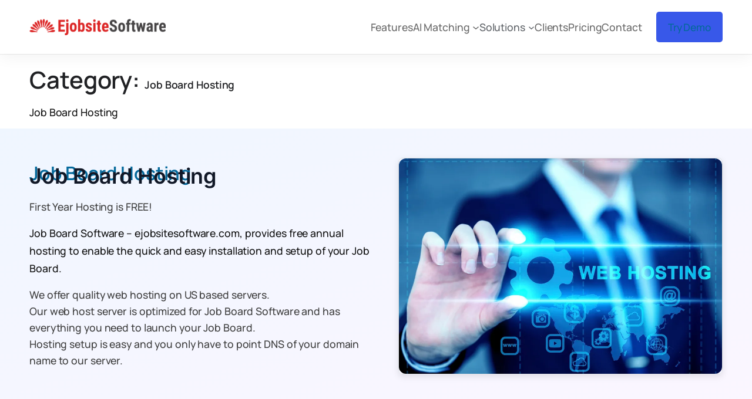

--- FILE ---
content_type: text/html; charset=UTF-8
request_url: https://ejobsitesoftware.com/category/job-board-hosting/
body_size: 170877
content:
<!DOCTYPE html>
<html lang="en-US">
<head>
	<meta charset="UTF-8" />
	<meta name="viewport" content="width=device-width, initial-scale=1" />
<meta name='robots' content='max-image-preview:large' />
<title>Job Board Hosting &#8211; Job Board Software</title>
<link rel='dns-prefetch' href='//client.crisp.chat' />
<link rel='dns-prefetch' href='//www.googletagmanager.com' />
<link rel='dns-prefetch' href='//stats.wp.com' />
<link rel='preconnect' href='//i0.wp.com' />
<link rel='preconnect' href='//c0.wp.com' />
<link rel="alternate" type="application/rss+xml" title="Job Board Software &raquo; Feed" href="https://ejobsitesoftware.com/feed/" />
<link rel="alternate" type="application/rss+xml" title="Job Board Software &raquo; Comments Feed" href="https://ejobsitesoftware.com/comments/feed/" />
<link rel="alternate" type="application/rss+xml" title="Job Board Software &raquo; Job Board Hosting Category Feed" href="https://ejobsitesoftware.com/category/job-board-hosting/feed/" />
<link rel='stylesheet' id='all-css-89766b907966fe00f121c33184606b49' href='https://ejobsitesoftware.com/wp-content/boost-cache/static/d9798b0e41.min.css' type='text/css' media='all' />
<style id='wp-img-auto-sizes-contain-inline-css'>
img:is([sizes=auto i],[sizes^="auto," i]){contain-intrinsic-size:3000px 1500px}
/*# sourceURL=wp-img-auto-sizes-contain-inline-css */
</style>
<style id='wp-block-site-logo-inline-css'>
.wp-block-site-logo{box-sizing:border-box;line-height:0}.wp-block-site-logo a{display:inline-block;line-height:0}.wp-block-site-logo.is-default-size img{height:auto;width:120px}.wp-block-site-logo img{height:auto;max-width:100%}.wp-block-site-logo a,.wp-block-site-logo img{border-radius:inherit}.wp-block-site-logo.aligncenter{margin-left:auto;margin-right:auto;text-align:center}:root :where(.wp-block-site-logo.is-style-rounded){border-radius:9999px}
/*# sourceURL=https://ejobsitesoftware.com/wp-includes/blocks/site-logo/style.min.css */
</style>
<style id='wp-block-navigation-link-inline-css'>
.wp-block-navigation .wp-block-navigation-item__label{overflow-wrap:break-word}.wp-block-navigation .wp-block-navigation-item__description{display:none}.link-ui-tools{outline:1px solid #f0f0f0;padding:8px}.link-ui-block-inserter{padding-top:8px}.link-ui-block-inserter__back{margin-left:8px;text-transform:uppercase}
/*# sourceURL=https://ejobsitesoftware.com/wp-includes/blocks/navigation-link/style.min.css */
</style>
<style id='wp-block-button-inline-css'>
.wp-block-button__link{align-content:center;box-sizing:border-box;cursor:pointer;display:inline-block;height:100%;text-align:center;word-break:break-word}.wp-block-button__link.aligncenter{text-align:center}.wp-block-button__link.alignright{text-align:right}:where(.wp-block-button__link){border-radius:9999px;box-shadow:none;padding:calc(.667em + 2px) calc(1.333em + 2px);text-decoration:none}.wp-block-button[style*=text-decoration] .wp-block-button__link{text-decoration:inherit}.wp-block-buttons>.wp-block-button.has-custom-width{max-width:none}.wp-block-buttons>.wp-block-button.has-custom-width .wp-block-button__link{width:100%}.wp-block-buttons>.wp-block-button.has-custom-font-size .wp-block-button__link{font-size:inherit}.wp-block-buttons>.wp-block-button.wp-block-button__width-25{width:calc(25% - var(--wp--style--block-gap, .5em)*.75)}.wp-block-buttons>.wp-block-button.wp-block-button__width-50{width:calc(50% - var(--wp--style--block-gap, .5em)*.5)}.wp-block-buttons>.wp-block-button.wp-block-button__width-75{width:calc(75% - var(--wp--style--block-gap, .5em)*.25)}.wp-block-buttons>.wp-block-button.wp-block-button__width-100{flex-basis:100%;width:100%}.wp-block-buttons.is-vertical>.wp-block-button.wp-block-button__width-25{width:25%}.wp-block-buttons.is-vertical>.wp-block-button.wp-block-button__width-50{width:50%}.wp-block-buttons.is-vertical>.wp-block-button.wp-block-button__width-75{width:75%}.wp-block-button.is-style-squared,.wp-block-button__link.wp-block-button.is-style-squared{border-radius:0}.wp-block-button.no-border-radius,.wp-block-button__link.no-border-radius{border-radius:0!important}:root :where(.wp-block-button .wp-block-button__link.is-style-outline),:root :where(.wp-block-button.is-style-outline>.wp-block-button__link){border:2px solid;padding:.667em 1.333em}:root :where(.wp-block-button .wp-block-button__link.is-style-outline:not(.has-text-color)),:root :where(.wp-block-button.is-style-outline>.wp-block-button__link:not(.has-text-color)){color:currentColor}:root :where(.wp-block-button .wp-block-button__link.is-style-outline:not(.has-background)),:root :where(.wp-block-button.is-style-outline>.wp-block-button__link:not(.has-background)){background-color:initial;background-image:none}
/*# sourceURL=https://ejobsitesoftware.com/wp-includes/blocks/button/style.min.css */
</style>
<style id='wp-block-buttons-inline-css'>
.wp-block-buttons{box-sizing:border-box}.wp-block-buttons.is-vertical{flex-direction:column}.wp-block-buttons.is-vertical>.wp-block-button:last-child{margin-bottom:0}.wp-block-buttons>.wp-block-button{display:inline-block;margin:0}.wp-block-buttons.is-content-justification-left{justify-content:flex-start}.wp-block-buttons.is-content-justification-left.is-vertical{align-items:flex-start}.wp-block-buttons.is-content-justification-center{justify-content:center}.wp-block-buttons.is-content-justification-center.is-vertical{align-items:center}.wp-block-buttons.is-content-justification-right{justify-content:flex-end}.wp-block-buttons.is-content-justification-right.is-vertical{align-items:flex-end}.wp-block-buttons.is-content-justification-space-between{justify-content:space-between}.wp-block-buttons.aligncenter{text-align:center}.wp-block-buttons:not(.is-content-justification-space-between,.is-content-justification-right,.is-content-justification-left,.is-content-justification-center) .wp-block-button.aligncenter{margin-left:auto;margin-right:auto;width:100%}.wp-block-buttons[style*=text-decoration] .wp-block-button,.wp-block-buttons[style*=text-decoration] .wp-block-button__link{text-decoration:inherit}.wp-block-buttons.has-custom-font-size .wp-block-button__link{font-size:inherit}.wp-block-buttons .wp-block-button__link{width:100%}.wp-block-button.aligncenter{text-align:center}
/*# sourceURL=https://ejobsitesoftware.com/wp-includes/blocks/buttons/style.min.css */
</style>
<style id='wp-block-group-inline-css'>
.wp-block-group{box-sizing:border-box}:where(.wp-block-group.wp-block-group-is-layout-constrained){position:relative}
/*# sourceURL=https://ejobsitesoftware.com/wp-includes/blocks/group/style.min.css */
</style>
<style id='wp-block-query-title-inline-css'>
.wp-block-query-title{box-sizing:border-box}
/*# sourceURL=https://ejobsitesoftware.com/wp-includes/blocks/query-title/style.min.css */
</style>
<style id='wp-block-term-description-inline-css'>
:where(.wp-block-term-description){box-sizing:border-box;margin-bottom:var(--wp--style--block-gap);margin-top:var(--wp--style--block-gap)}.wp-block-term-description p{margin-bottom:0;margin-top:0}
/*# sourceURL=https://ejobsitesoftware.com/wp-includes/blocks/term-description/style.min.css */
</style>
<style id='wp-block-post-title-inline-css'>
.wp-block-post-title{box-sizing:border-box;word-break:break-word}.wp-block-post-title :where(a){display:inline-block;font-family:inherit;font-size:inherit;font-style:inherit;font-weight:inherit;letter-spacing:inherit;line-height:inherit;text-decoration:inherit}
/*# sourceURL=https://ejobsitesoftware.com/wp-includes/blocks/post-title/style.min.css */
</style>
<style id='wp-block-heading-inline-css'>
h1:where(.wp-block-heading).has-background,h2:where(.wp-block-heading).has-background,h3:where(.wp-block-heading).has-background,h4:where(.wp-block-heading).has-background,h5:where(.wp-block-heading).has-background,h6:where(.wp-block-heading).has-background{padding:1.25em 2.375em}h1.has-text-align-left[style*=writing-mode]:where([style*=vertical-lr]),h1.has-text-align-right[style*=writing-mode]:where([style*=vertical-rl]),h2.has-text-align-left[style*=writing-mode]:where([style*=vertical-lr]),h2.has-text-align-right[style*=writing-mode]:where([style*=vertical-rl]),h3.has-text-align-left[style*=writing-mode]:where([style*=vertical-lr]),h3.has-text-align-right[style*=writing-mode]:where([style*=vertical-rl]),h4.has-text-align-left[style*=writing-mode]:where([style*=vertical-lr]),h4.has-text-align-right[style*=writing-mode]:where([style*=vertical-rl]),h5.has-text-align-left[style*=writing-mode]:where([style*=vertical-lr]),h5.has-text-align-right[style*=writing-mode]:where([style*=vertical-rl]),h6.has-text-align-left[style*=writing-mode]:where([style*=vertical-lr]),h6.has-text-align-right[style*=writing-mode]:where([style*=vertical-rl]){rotate:180deg}
/*# sourceURL=https://ejobsitesoftware.com/wp-includes/blocks/heading/style.min.css */
</style>
<style id='wp-block-paragraph-inline-css'>
.is-small-text{font-size:.875em}.is-regular-text{font-size:1em}.is-large-text{font-size:2.25em}.is-larger-text{font-size:3em}.has-drop-cap:not(:focus):first-letter{float:left;font-size:8.4em;font-style:normal;font-weight:100;line-height:.68;margin:.05em .1em 0 0;text-transform:uppercase}body.rtl .has-drop-cap:not(:focus):first-letter{float:none;margin-left:.1em}p.has-drop-cap.has-background{overflow:hidden}:root :where(p.has-background){padding:1.25em 2.375em}:where(p.has-text-color:not(.has-link-color)) a{color:inherit}p.has-text-align-left[style*="writing-mode:vertical-lr"],p.has-text-align-right[style*="writing-mode:vertical-rl"]{rotate:180deg}
/*# sourceURL=https://ejobsitesoftware.com/wp-includes/blocks/paragraph/style.min.css */
</style>
<style id='wp-block-image-inline-css'>
.wp-block-image>a,.wp-block-image>figure>a{display:inline-block}.wp-block-image img{box-sizing:border-box;height:auto;max-width:100%;vertical-align:bottom}@media not (prefers-reduced-motion){.wp-block-image img.hide{visibility:hidden}.wp-block-image img.show{animation:show-content-image .4s}}.wp-block-image[style*=border-radius] img,.wp-block-image[style*=border-radius]>a{border-radius:inherit}.wp-block-image.has-custom-border img{box-sizing:border-box}.wp-block-image.aligncenter{text-align:center}.wp-block-image.alignfull>a,.wp-block-image.alignwide>a{width:100%}.wp-block-image.alignfull img,.wp-block-image.alignwide img{height:auto;width:100%}.wp-block-image .aligncenter,.wp-block-image .alignleft,.wp-block-image .alignright,.wp-block-image.aligncenter,.wp-block-image.alignleft,.wp-block-image.alignright{display:table}.wp-block-image .aligncenter>figcaption,.wp-block-image .alignleft>figcaption,.wp-block-image .alignright>figcaption,.wp-block-image.aligncenter>figcaption,.wp-block-image.alignleft>figcaption,.wp-block-image.alignright>figcaption{caption-side:bottom;display:table-caption}.wp-block-image .alignleft{float:left;margin:.5em 1em .5em 0}.wp-block-image .alignright{float:right;margin:.5em 0 .5em 1em}.wp-block-image .aligncenter{margin-left:auto;margin-right:auto}.wp-block-image :where(figcaption){margin-bottom:1em;margin-top:.5em}.wp-block-image.is-style-circle-mask img{border-radius:9999px}@supports ((-webkit-mask-image:none) or (mask-image:none)) or (-webkit-mask-image:none){.wp-block-image.is-style-circle-mask img{border-radius:0;-webkit-mask-image:url('data:image/svg+xml;utf8,<svg viewBox="0 0 100 100" xmlns="http://www.w3.org/2000/svg"><circle cx="50" cy="50" r="50"/></svg>');mask-image:url('data:image/svg+xml;utf8,<svg viewBox="0 0 100 100" xmlns="http://www.w3.org/2000/svg"><circle cx="50" cy="50" r="50"/></svg>');mask-mode:alpha;-webkit-mask-position:center;mask-position:center;-webkit-mask-repeat:no-repeat;mask-repeat:no-repeat;-webkit-mask-size:contain;mask-size:contain}}:root :where(.wp-block-image.is-style-rounded img,.wp-block-image .is-style-rounded img){border-radius:9999px}.wp-block-image figure{margin:0}.wp-lightbox-container{display:flex;flex-direction:column;position:relative}.wp-lightbox-container img{cursor:zoom-in}.wp-lightbox-container img:hover+button{opacity:1}.wp-lightbox-container button{align-items:center;backdrop-filter:blur(16px) saturate(180%);background-color:#5a5a5a40;border:none;border-radius:4px;cursor:zoom-in;display:flex;height:20px;justify-content:center;opacity:0;padding:0;position:absolute;right:16px;text-align:center;top:16px;width:20px;z-index:100}@media not (prefers-reduced-motion){.wp-lightbox-container button{transition:opacity .2s ease}}.wp-lightbox-container button:focus-visible{outline:3px auto #5a5a5a40;outline:3px auto -webkit-focus-ring-color;outline-offset:3px}.wp-lightbox-container button:hover{cursor:pointer;opacity:1}.wp-lightbox-container button:focus{opacity:1}.wp-lightbox-container button:focus,.wp-lightbox-container button:hover,.wp-lightbox-container button:not(:hover):not(:active):not(.has-background){background-color:#5a5a5a40;border:none}.wp-lightbox-overlay{box-sizing:border-box;cursor:zoom-out;height:100vh;left:0;overflow:hidden;position:fixed;top:0;visibility:hidden;width:100%;z-index:100000}.wp-lightbox-overlay .close-button{align-items:center;cursor:pointer;display:flex;justify-content:center;min-height:40px;min-width:40px;padding:0;position:absolute;right:calc(env(safe-area-inset-right) + 16px);top:calc(env(safe-area-inset-top) + 16px);z-index:5000000}.wp-lightbox-overlay .close-button:focus,.wp-lightbox-overlay .close-button:hover,.wp-lightbox-overlay .close-button:not(:hover):not(:active):not(.has-background){background:none;border:none}.wp-lightbox-overlay .lightbox-image-container{height:var(--wp--lightbox-container-height);left:50%;overflow:hidden;position:absolute;top:50%;transform:translate(-50%,-50%);transform-origin:top left;width:var(--wp--lightbox-container-width);z-index:9999999999}.wp-lightbox-overlay .wp-block-image{align-items:center;box-sizing:border-box;display:flex;height:100%;justify-content:center;margin:0;position:relative;transform-origin:0 0;width:100%;z-index:3000000}.wp-lightbox-overlay .wp-block-image img{height:var(--wp--lightbox-image-height);min-height:var(--wp--lightbox-image-height);min-width:var(--wp--lightbox-image-width);width:var(--wp--lightbox-image-width)}.wp-lightbox-overlay .wp-block-image figcaption{display:none}.wp-lightbox-overlay button{background:none;border:none}.wp-lightbox-overlay .scrim{background-color:#fff;height:100%;opacity:.9;position:absolute;width:100%;z-index:2000000}.wp-lightbox-overlay.active{visibility:visible}@media not (prefers-reduced-motion){.wp-lightbox-overlay.active{animation:turn-on-visibility .25s both}.wp-lightbox-overlay.active img{animation:turn-on-visibility .35s both}.wp-lightbox-overlay.show-closing-animation:not(.active){animation:turn-off-visibility .35s both}.wp-lightbox-overlay.show-closing-animation:not(.active) img{animation:turn-off-visibility .25s both}.wp-lightbox-overlay.zoom.active{animation:none;opacity:1;visibility:visible}.wp-lightbox-overlay.zoom.active .lightbox-image-container{animation:lightbox-zoom-in .4s}.wp-lightbox-overlay.zoom.active .lightbox-image-container img{animation:none}.wp-lightbox-overlay.zoom.active .scrim{animation:turn-on-visibility .4s forwards}.wp-lightbox-overlay.zoom.show-closing-animation:not(.active){animation:none}.wp-lightbox-overlay.zoom.show-closing-animation:not(.active) .lightbox-image-container{animation:lightbox-zoom-out .4s}.wp-lightbox-overlay.zoom.show-closing-animation:not(.active) .lightbox-image-container img{animation:none}.wp-lightbox-overlay.zoom.show-closing-animation:not(.active) .scrim{animation:turn-off-visibility .4s forwards}}@keyframes show-content-image{0%{visibility:hidden}99%{visibility:hidden}to{visibility:visible}}@keyframes turn-on-visibility{0%{opacity:0}to{opacity:1}}@keyframes turn-off-visibility{0%{opacity:1;visibility:visible}99%{opacity:0;visibility:visible}to{opacity:0;visibility:hidden}}@keyframes lightbox-zoom-in{0%{transform:translate(calc((-100vw + var(--wp--lightbox-scrollbar-width))/2 + var(--wp--lightbox-initial-left-position)),calc(-50vh + var(--wp--lightbox-initial-top-position))) scale(var(--wp--lightbox-scale))}to{transform:translate(-50%,-50%) scale(1)}}@keyframes lightbox-zoom-out{0%{transform:translate(-50%,-50%) scale(1);visibility:visible}99%{visibility:visible}to{transform:translate(calc((-100vw + var(--wp--lightbox-scrollbar-width))/2 + var(--wp--lightbox-initial-left-position)),calc(-50vh + var(--wp--lightbox-initial-top-position))) scale(var(--wp--lightbox-scale));visibility:hidden}}
/*# sourceURL=https://ejobsitesoftware.com/wp-includes/blocks/image/style.min.css */
</style>
<style id='wp-block-columns-inline-css'>
.wp-block-columns{box-sizing:border-box;display:flex;flex-wrap:wrap!important}@media (min-width:782px){.wp-block-columns{flex-wrap:nowrap!important}}.wp-block-columns{align-items:normal!important}.wp-block-columns.are-vertically-aligned-top{align-items:flex-start}.wp-block-columns.are-vertically-aligned-center{align-items:center}.wp-block-columns.are-vertically-aligned-bottom{align-items:flex-end}@media (max-width:781px){.wp-block-columns:not(.is-not-stacked-on-mobile)>.wp-block-column{flex-basis:100%!important}}@media (min-width:782px){.wp-block-columns:not(.is-not-stacked-on-mobile)>.wp-block-column{flex-basis:0;flex-grow:1}.wp-block-columns:not(.is-not-stacked-on-mobile)>.wp-block-column[style*=flex-basis]{flex-grow:0}}.wp-block-columns.is-not-stacked-on-mobile{flex-wrap:nowrap!important}.wp-block-columns.is-not-stacked-on-mobile>.wp-block-column{flex-basis:0;flex-grow:1}.wp-block-columns.is-not-stacked-on-mobile>.wp-block-column[style*=flex-basis]{flex-grow:0}:where(.wp-block-columns){margin-bottom:1.75em}:where(.wp-block-columns.has-background){padding:1.25em 2.375em}.wp-block-column{flex-grow:1;min-width:0;overflow-wrap:break-word;word-break:break-word}.wp-block-column.is-vertically-aligned-top{align-self:flex-start}.wp-block-column.is-vertically-aligned-center{align-self:center}.wp-block-column.is-vertically-aligned-bottom{align-self:flex-end}.wp-block-column.is-vertically-aligned-stretch{align-self:stretch}.wp-block-column.is-vertically-aligned-bottom,.wp-block-column.is-vertically-aligned-center,.wp-block-column.is-vertically-aligned-top{width:100%}
/*# sourceURL=https://ejobsitesoftware.com/wp-includes/blocks/columns/style.min.css */
</style>
<style id='wp-block-table-inline-css'>
.wp-block-table{overflow-x:auto}.wp-block-table table{border-collapse:collapse;width:100%}.wp-block-table thead{border-bottom:3px solid}.wp-block-table tfoot{border-top:3px solid}.wp-block-table td,.wp-block-table th{border:1px solid;padding:.5em}.wp-block-table .has-fixed-layout{table-layout:fixed;width:100%}.wp-block-table .has-fixed-layout td,.wp-block-table .has-fixed-layout th{word-break:break-word}.wp-block-table.aligncenter,.wp-block-table.alignleft,.wp-block-table.alignright{display:table;width:auto}.wp-block-table.aligncenter td,.wp-block-table.aligncenter th,.wp-block-table.alignleft td,.wp-block-table.alignleft th,.wp-block-table.alignright td,.wp-block-table.alignright th{word-break:break-word}.wp-block-table .has-subtle-light-gray-background-color{background-color:#f3f4f5}.wp-block-table .has-subtle-pale-green-background-color{background-color:#e9fbe5}.wp-block-table .has-subtle-pale-blue-background-color{background-color:#e7f5fe}.wp-block-table .has-subtle-pale-pink-background-color{background-color:#fcf0ef}.wp-block-table.is-style-stripes{background-color:initial;border-collapse:inherit;border-spacing:0}.wp-block-table.is-style-stripes tbody tr:nth-child(odd){background-color:#f0f0f0}.wp-block-table.is-style-stripes.has-subtle-light-gray-background-color tbody tr:nth-child(odd){background-color:#f3f4f5}.wp-block-table.is-style-stripes.has-subtle-pale-green-background-color tbody tr:nth-child(odd){background-color:#e9fbe5}.wp-block-table.is-style-stripes.has-subtle-pale-blue-background-color tbody tr:nth-child(odd){background-color:#e7f5fe}.wp-block-table.is-style-stripes.has-subtle-pale-pink-background-color tbody tr:nth-child(odd){background-color:#fcf0ef}.wp-block-table.is-style-stripes td,.wp-block-table.is-style-stripes th{border-color:#0000}.wp-block-table.is-style-stripes{border-bottom:1px solid #f0f0f0}.wp-block-table .has-border-color td,.wp-block-table .has-border-color th,.wp-block-table .has-border-color tr,.wp-block-table .has-border-color>*{border-color:inherit}.wp-block-table table[style*=border-top-color] tr:first-child,.wp-block-table table[style*=border-top-color] tr:first-child td,.wp-block-table table[style*=border-top-color] tr:first-child th,.wp-block-table table[style*=border-top-color]>*,.wp-block-table table[style*=border-top-color]>* td,.wp-block-table table[style*=border-top-color]>* th{border-top-color:inherit}.wp-block-table table[style*=border-top-color] tr:not(:first-child){border-top-color:initial}.wp-block-table table[style*=border-right-color] td:last-child,.wp-block-table table[style*=border-right-color] th,.wp-block-table table[style*=border-right-color] tr,.wp-block-table table[style*=border-right-color]>*{border-right-color:inherit}.wp-block-table table[style*=border-bottom-color] tr:last-child,.wp-block-table table[style*=border-bottom-color] tr:last-child td,.wp-block-table table[style*=border-bottom-color] tr:last-child th,.wp-block-table table[style*=border-bottom-color]>*,.wp-block-table table[style*=border-bottom-color]>* td,.wp-block-table table[style*=border-bottom-color]>* th{border-bottom-color:inherit}.wp-block-table table[style*=border-bottom-color] tr:not(:last-child){border-bottom-color:initial}.wp-block-table table[style*=border-left-color] td:first-child,.wp-block-table table[style*=border-left-color] th,.wp-block-table table[style*=border-left-color] tr,.wp-block-table table[style*=border-left-color]>*{border-left-color:inherit}.wp-block-table table[style*=border-style] td,.wp-block-table table[style*=border-style] th,.wp-block-table table[style*=border-style] tr,.wp-block-table table[style*=border-style]>*{border-style:inherit}.wp-block-table table[style*=border-width] td,.wp-block-table table[style*=border-width] th,.wp-block-table table[style*=border-width] tr,.wp-block-table table[style*=border-width]>*{border-style:inherit;border-width:inherit}
/*# sourceURL=https://ejobsitesoftware.com/wp-includes/blocks/table/style.min.css */
</style>
<style id='wp-block-post-content-inline-css'>
.wp-block-post-content{display:flow-root}
/*# sourceURL=https://ejobsitesoftware.com/wp-includes/blocks/post-content/style.min.css */
</style>
<style id='wp-block-post-date-inline-css'>
.wp-block-post-date{box-sizing:border-box}
/*# sourceURL=https://ejobsitesoftware.com/wp-includes/blocks/post-date/style.min.css */
</style>
<style id='wp-block-post-template-inline-css'>
.wp-block-post-template{box-sizing:border-box;list-style:none;margin-bottom:0;margin-top:0;max-width:100%;padding:0}.wp-block-post-template.is-flex-container{display:flex;flex-direction:row;flex-wrap:wrap;gap:1.25em}.wp-block-post-template.is-flex-container>li{margin:0;width:100%}@media (min-width:600px){.wp-block-post-template.is-flex-container.is-flex-container.columns-2>li{width:calc(50% - .625em)}.wp-block-post-template.is-flex-container.is-flex-container.columns-3>li{width:calc(33.33333% - .83333em)}.wp-block-post-template.is-flex-container.is-flex-container.columns-4>li{width:calc(25% - .9375em)}.wp-block-post-template.is-flex-container.is-flex-container.columns-5>li{width:calc(20% - 1em)}.wp-block-post-template.is-flex-container.is-flex-container.columns-6>li{width:calc(16.66667% - 1.04167em)}}@media (max-width:600px){.wp-block-post-template-is-layout-grid.wp-block-post-template-is-layout-grid.wp-block-post-template-is-layout-grid.wp-block-post-template-is-layout-grid{grid-template-columns:1fr}}.wp-block-post-template-is-layout-constrained>li>.alignright,.wp-block-post-template-is-layout-flow>li>.alignright{float:right;margin-inline-end:0;margin-inline-start:2em}.wp-block-post-template-is-layout-constrained>li>.alignleft,.wp-block-post-template-is-layout-flow>li>.alignleft{float:left;margin-inline-end:2em;margin-inline-start:0}.wp-block-post-template-is-layout-constrained>li>.aligncenter,.wp-block-post-template-is-layout-flow>li>.aligncenter{margin-inline-end:auto;margin-inline-start:auto}
/*# sourceURL=https://ejobsitesoftware.com/wp-includes/blocks/post-template/style.min.css */
</style>
<style id='wp-block-social-links-inline-css'>
.wp-block-social-links{background:none;box-sizing:border-box;margin-left:0;padding-left:0;padding-right:0;text-indent:0}.wp-block-social-links .wp-social-link a,.wp-block-social-links .wp-social-link a:hover{border-bottom:0;box-shadow:none;text-decoration:none}.wp-block-social-links .wp-social-link svg{height:1em;width:1em}.wp-block-social-links .wp-social-link span:not(.screen-reader-text){font-size:.65em;margin-left:.5em;margin-right:.5em}.wp-block-social-links.has-small-icon-size{font-size:16px}.wp-block-social-links,.wp-block-social-links.has-normal-icon-size{font-size:24px}.wp-block-social-links.has-large-icon-size{font-size:36px}.wp-block-social-links.has-huge-icon-size{font-size:48px}.wp-block-social-links.aligncenter{display:flex;justify-content:center}.wp-block-social-links.alignright{justify-content:flex-end}.wp-block-social-link{border-radius:9999px;display:block}@media not (prefers-reduced-motion){.wp-block-social-link{transition:transform .1s ease}}.wp-block-social-link{height:auto}.wp-block-social-link a{align-items:center;display:flex;line-height:0}.wp-block-social-link:hover{transform:scale(1.1)}.wp-block-social-links .wp-block-social-link.wp-social-link{display:inline-block;margin:0;padding:0}.wp-block-social-links .wp-block-social-link.wp-social-link .wp-block-social-link-anchor,.wp-block-social-links .wp-block-social-link.wp-social-link .wp-block-social-link-anchor svg,.wp-block-social-links .wp-block-social-link.wp-social-link .wp-block-social-link-anchor:active,.wp-block-social-links .wp-block-social-link.wp-social-link .wp-block-social-link-anchor:hover,.wp-block-social-links .wp-block-social-link.wp-social-link .wp-block-social-link-anchor:visited{color:currentColor;fill:currentColor}:where(.wp-block-social-links:not(.is-style-logos-only)) .wp-social-link{background-color:#f0f0f0;color:#444}:where(.wp-block-social-links:not(.is-style-logos-only)) .wp-social-link-amazon{background-color:#f90;color:#fff}:where(.wp-block-social-links:not(.is-style-logos-only)) .wp-social-link-bandcamp{background-color:#1ea0c3;color:#fff}:where(.wp-block-social-links:not(.is-style-logos-only)) .wp-social-link-behance{background-color:#0757fe;color:#fff}:where(.wp-block-social-links:not(.is-style-logos-only)) .wp-social-link-bluesky{background-color:#0a7aff;color:#fff}:where(.wp-block-social-links:not(.is-style-logos-only)) .wp-social-link-codepen{background-color:#1e1f26;color:#fff}:where(.wp-block-social-links:not(.is-style-logos-only)) .wp-social-link-deviantart{background-color:#02e49b;color:#fff}:where(.wp-block-social-links:not(.is-style-logos-only)) .wp-social-link-discord{background-color:#5865f2;color:#fff}:where(.wp-block-social-links:not(.is-style-logos-only)) .wp-social-link-dribbble{background-color:#e94c89;color:#fff}:where(.wp-block-social-links:not(.is-style-logos-only)) .wp-social-link-dropbox{background-color:#4280ff;color:#fff}:where(.wp-block-social-links:not(.is-style-logos-only)) .wp-social-link-etsy{background-color:#f45800;color:#fff}:where(.wp-block-social-links:not(.is-style-logos-only)) .wp-social-link-facebook{background-color:#0866ff;color:#fff}:where(.wp-block-social-links:not(.is-style-logos-only)) .wp-social-link-fivehundredpx{background-color:#000;color:#fff}:where(.wp-block-social-links:not(.is-style-logos-only)) .wp-social-link-flickr{background-color:#0461dd;color:#fff}:where(.wp-block-social-links:not(.is-style-logos-only)) .wp-social-link-foursquare{background-color:#e65678;color:#fff}:where(.wp-block-social-links:not(.is-style-logos-only)) .wp-social-link-github{background-color:#24292d;color:#fff}:where(.wp-block-social-links:not(.is-style-logos-only)) .wp-social-link-goodreads{background-color:#eceadd;color:#382110}:where(.wp-block-social-links:not(.is-style-logos-only)) .wp-social-link-google{background-color:#ea4434;color:#fff}:where(.wp-block-social-links:not(.is-style-logos-only)) .wp-social-link-gravatar{background-color:#1d4fc4;color:#fff}:where(.wp-block-social-links:not(.is-style-logos-only)) .wp-social-link-instagram{background-color:#f00075;color:#fff}:where(.wp-block-social-links:not(.is-style-logos-only)) .wp-social-link-lastfm{background-color:#e21b24;color:#fff}:where(.wp-block-social-links:not(.is-style-logos-only)) .wp-social-link-linkedin{background-color:#0d66c2;color:#fff}:where(.wp-block-social-links:not(.is-style-logos-only)) .wp-social-link-mastodon{background-color:#3288d4;color:#fff}:where(.wp-block-social-links:not(.is-style-logos-only)) .wp-social-link-medium{background-color:#000;color:#fff}:where(.wp-block-social-links:not(.is-style-logos-only)) .wp-social-link-meetup{background-color:#f6405f;color:#fff}:where(.wp-block-social-links:not(.is-style-logos-only)) .wp-social-link-patreon{background-color:#000;color:#fff}:where(.wp-block-social-links:not(.is-style-logos-only)) .wp-social-link-pinterest{background-color:#e60122;color:#fff}:where(.wp-block-social-links:not(.is-style-logos-only)) .wp-social-link-pocket{background-color:#ef4155;color:#fff}:where(.wp-block-social-links:not(.is-style-logos-only)) .wp-social-link-reddit{background-color:#ff4500;color:#fff}:where(.wp-block-social-links:not(.is-style-logos-only)) .wp-social-link-skype{background-color:#0478d7;color:#fff}:where(.wp-block-social-links:not(.is-style-logos-only)) .wp-social-link-snapchat{background-color:#fefc00;color:#fff;stroke:#000}:where(.wp-block-social-links:not(.is-style-logos-only)) .wp-social-link-soundcloud{background-color:#ff5600;color:#fff}:where(.wp-block-social-links:not(.is-style-logos-only)) .wp-social-link-spotify{background-color:#1bd760;color:#fff}:where(.wp-block-social-links:not(.is-style-logos-only)) .wp-social-link-telegram{background-color:#2aabee;color:#fff}:where(.wp-block-social-links:not(.is-style-logos-only)) .wp-social-link-threads{background-color:#000;color:#fff}:where(.wp-block-social-links:not(.is-style-logos-only)) .wp-social-link-tiktok{background-color:#000;color:#fff}:where(.wp-block-social-links:not(.is-style-logos-only)) .wp-social-link-tumblr{background-color:#011835;color:#fff}:where(.wp-block-social-links:not(.is-style-logos-only)) .wp-social-link-twitch{background-color:#6440a4;color:#fff}:where(.wp-block-social-links:not(.is-style-logos-only)) .wp-social-link-twitter{background-color:#1da1f2;color:#fff}:where(.wp-block-social-links:not(.is-style-logos-only)) .wp-social-link-vimeo{background-color:#1eb7ea;color:#fff}:where(.wp-block-social-links:not(.is-style-logos-only)) .wp-social-link-vk{background-color:#4680c2;color:#fff}:where(.wp-block-social-links:not(.is-style-logos-only)) .wp-social-link-wordpress{background-color:#3499cd;color:#fff}:where(.wp-block-social-links:not(.is-style-logos-only)) .wp-social-link-whatsapp{background-color:#25d366;color:#fff}:where(.wp-block-social-links:not(.is-style-logos-only)) .wp-social-link-x{background-color:#000;color:#fff}:where(.wp-block-social-links:not(.is-style-logos-only)) .wp-social-link-yelp{background-color:#d32422;color:#fff}:where(.wp-block-social-links:not(.is-style-logos-only)) .wp-social-link-youtube{background-color:red;color:#fff}:where(.wp-block-social-links.is-style-logos-only) .wp-social-link{background:none}:where(.wp-block-social-links.is-style-logos-only) .wp-social-link svg{height:1.25em;width:1.25em}:where(.wp-block-social-links.is-style-logos-only) .wp-social-link-amazon{color:#f90}:where(.wp-block-social-links.is-style-logos-only) .wp-social-link-bandcamp{color:#1ea0c3}:where(.wp-block-social-links.is-style-logos-only) .wp-social-link-behance{color:#0757fe}:where(.wp-block-social-links.is-style-logos-only) .wp-social-link-bluesky{color:#0a7aff}:where(.wp-block-social-links.is-style-logos-only) .wp-social-link-codepen{color:#1e1f26}:where(.wp-block-social-links.is-style-logos-only) .wp-social-link-deviantart{color:#02e49b}:where(.wp-block-social-links.is-style-logos-only) .wp-social-link-discord{color:#5865f2}:where(.wp-block-social-links.is-style-logos-only) .wp-social-link-dribbble{color:#e94c89}:where(.wp-block-social-links.is-style-logos-only) .wp-social-link-dropbox{color:#4280ff}:where(.wp-block-social-links.is-style-logos-only) .wp-social-link-etsy{color:#f45800}:where(.wp-block-social-links.is-style-logos-only) .wp-social-link-facebook{color:#0866ff}:where(.wp-block-social-links.is-style-logos-only) .wp-social-link-fivehundredpx{color:#000}:where(.wp-block-social-links.is-style-logos-only) .wp-social-link-flickr{color:#0461dd}:where(.wp-block-social-links.is-style-logos-only) .wp-social-link-foursquare{color:#e65678}:where(.wp-block-social-links.is-style-logos-only) .wp-social-link-github{color:#24292d}:where(.wp-block-social-links.is-style-logos-only) .wp-social-link-goodreads{color:#382110}:where(.wp-block-social-links.is-style-logos-only) .wp-social-link-google{color:#ea4434}:where(.wp-block-social-links.is-style-logos-only) .wp-social-link-gravatar{color:#1d4fc4}:where(.wp-block-social-links.is-style-logos-only) .wp-social-link-instagram{color:#f00075}:where(.wp-block-social-links.is-style-logos-only) .wp-social-link-lastfm{color:#e21b24}:where(.wp-block-social-links.is-style-logos-only) .wp-social-link-linkedin{color:#0d66c2}:where(.wp-block-social-links.is-style-logos-only) .wp-social-link-mastodon{color:#3288d4}:where(.wp-block-social-links.is-style-logos-only) .wp-social-link-medium{color:#000}:where(.wp-block-social-links.is-style-logos-only) .wp-social-link-meetup{color:#f6405f}:where(.wp-block-social-links.is-style-logos-only) .wp-social-link-patreon{color:#000}:where(.wp-block-social-links.is-style-logos-only) .wp-social-link-pinterest{color:#e60122}:where(.wp-block-social-links.is-style-logos-only) .wp-social-link-pocket{color:#ef4155}:where(.wp-block-social-links.is-style-logos-only) .wp-social-link-reddit{color:#ff4500}:where(.wp-block-social-links.is-style-logos-only) .wp-social-link-skype{color:#0478d7}:where(.wp-block-social-links.is-style-logos-only) .wp-social-link-snapchat{color:#fff;stroke:#000}:where(.wp-block-social-links.is-style-logos-only) .wp-social-link-soundcloud{color:#ff5600}:where(.wp-block-social-links.is-style-logos-only) .wp-social-link-spotify{color:#1bd760}:where(.wp-block-social-links.is-style-logos-only) .wp-social-link-telegram{color:#2aabee}:where(.wp-block-social-links.is-style-logos-only) .wp-social-link-threads{color:#000}:where(.wp-block-social-links.is-style-logos-only) .wp-social-link-tiktok{color:#000}:where(.wp-block-social-links.is-style-logos-only) .wp-social-link-tumblr{color:#011835}:where(.wp-block-social-links.is-style-logos-only) .wp-social-link-twitch{color:#6440a4}:where(.wp-block-social-links.is-style-logos-only) .wp-social-link-twitter{color:#1da1f2}:where(.wp-block-social-links.is-style-logos-only) .wp-social-link-vimeo{color:#1eb7ea}:where(.wp-block-social-links.is-style-logos-only) .wp-social-link-vk{color:#4680c2}:where(.wp-block-social-links.is-style-logos-only) .wp-social-link-whatsapp{color:#25d366}:where(.wp-block-social-links.is-style-logos-only) .wp-social-link-wordpress{color:#3499cd}:where(.wp-block-social-links.is-style-logos-only) .wp-social-link-x{color:#000}:where(.wp-block-social-links.is-style-logos-only) .wp-social-link-yelp{color:#d32422}:where(.wp-block-social-links.is-style-logos-only) .wp-social-link-youtube{color:red}.wp-block-social-links.is-style-pill-shape .wp-social-link{width:auto}:root :where(.wp-block-social-links .wp-social-link a){padding:.25em}:root :where(.wp-block-social-links.is-style-logos-only .wp-social-link a){padding:0}:root :where(.wp-block-social-links.is-style-pill-shape .wp-social-link a){padding-left:.6666666667em;padding-right:.6666666667em}.wp-block-social-links:not(.has-icon-color):not(.has-icon-background-color) .wp-social-link-snapchat .wp-block-social-link-label{color:#000}
/*# sourceURL=https://ejobsitesoftware.com/wp-includes/blocks/social-links/style.min.css */
</style>
<style id='wp-block-library-inline-css'>
:root{--wp-block-synced-color:#7a00df;--wp-block-synced-color--rgb:122,0,223;--wp-bound-block-color:var(--wp-block-synced-color);--wp-editor-canvas-background:#ddd;--wp-admin-theme-color:#007cba;--wp-admin-theme-color--rgb:0,124,186;--wp-admin-theme-color-darker-10:#006ba1;--wp-admin-theme-color-darker-10--rgb:0,107,160.5;--wp-admin-theme-color-darker-20:#005a87;--wp-admin-theme-color-darker-20--rgb:0,90,135;--wp-admin-border-width-focus:2px}@media (min-resolution:192dpi){:root{--wp-admin-border-width-focus:1.5px}}.wp-element-button{cursor:pointer}:root .has-very-light-gray-background-color{background-color:#eee}:root .has-very-dark-gray-background-color{background-color:#313131}:root .has-very-light-gray-color{color:#eee}:root .has-very-dark-gray-color{color:#313131}:root .has-vivid-green-cyan-to-vivid-cyan-blue-gradient-background{background:linear-gradient(135deg,#00d084,#0693e3)}:root .has-purple-crush-gradient-background{background:linear-gradient(135deg,#34e2e4,#4721fb 50%,#ab1dfe)}:root .has-hazy-dawn-gradient-background{background:linear-gradient(135deg,#faaca8,#dad0ec)}:root .has-subdued-olive-gradient-background{background:linear-gradient(135deg,#fafae1,#67a671)}:root .has-atomic-cream-gradient-background{background:linear-gradient(135deg,#fdd79a,#004a59)}:root .has-nightshade-gradient-background{background:linear-gradient(135deg,#330968,#31cdcf)}:root .has-midnight-gradient-background{background:linear-gradient(135deg,#020381,#2874fc)}:root{--wp--preset--font-size--normal:16px;--wp--preset--font-size--huge:42px}.has-regular-font-size{font-size:1em}.has-larger-font-size{font-size:2.625em}.has-normal-font-size{font-size:var(--wp--preset--font-size--normal)}.has-huge-font-size{font-size:var(--wp--preset--font-size--huge)}.has-text-align-center{text-align:center}.has-text-align-left{text-align:left}.has-text-align-right{text-align:right}.has-fit-text{white-space:nowrap!important}#end-resizable-editor-section{display:none}.aligncenter{clear:both}.items-justified-left{justify-content:flex-start}.items-justified-center{justify-content:center}.items-justified-right{justify-content:flex-end}.items-justified-space-between{justify-content:space-between}.screen-reader-text{border:0;clip-path:inset(50%);height:1px;margin:-1px;overflow:hidden;padding:0;position:absolute;width:1px;word-wrap:normal!important}.screen-reader-text:focus{background-color:#ddd;clip-path:none;color:#444;display:block;font-size:1em;height:auto;left:5px;line-height:normal;padding:15px 23px 14px;text-decoration:none;top:5px;width:auto;z-index:100000}html :where(.has-border-color){border-style:solid}html :where([style*=border-top-color]){border-top-style:solid}html :where([style*=border-right-color]){border-right-style:solid}html :where([style*=border-bottom-color]){border-bottom-style:solid}html :where([style*=border-left-color]){border-left-style:solid}html :where([style*=border-width]){border-style:solid}html :where([style*=border-top-width]){border-top-style:solid}html :where([style*=border-right-width]){border-right-style:solid}html :where([style*=border-bottom-width]){border-bottom-style:solid}html :where([style*=border-left-width]){border-left-style:solid}html :where(img[class*=wp-image-]){height:auto;max-width:100%}:where(figure){margin:0 0 1em}html :where(.is-position-sticky){--wp-admin--admin-bar--position-offset:var(--wp-admin--admin-bar--height,0px)}@media screen and (max-width:600px){html :where(.is-position-sticky){--wp-admin--admin-bar--position-offset:0px}}
/*# sourceURL=/wp-includes/css/dist/block-library/common.min.css */
</style>
<style id='global-styles-inline-css'>
:root{--wp--preset--aspect-ratio--square: 1;--wp--preset--aspect-ratio--4-3: 4/3;--wp--preset--aspect-ratio--3-4: 3/4;--wp--preset--aspect-ratio--3-2: 3/2;--wp--preset--aspect-ratio--2-3: 2/3;--wp--preset--aspect-ratio--16-9: 16/9;--wp--preset--aspect-ratio--9-16: 9/16;--wp--preset--color--black: #000000;--wp--preset--color--cyan-bluish-gray: #abb8c3;--wp--preset--color--white: #ffffff;--wp--preset--color--pale-pink: #f78da7;--wp--preset--color--vivid-red: #cf2e2e;--wp--preset--color--luminous-vivid-orange: #ff6900;--wp--preset--color--luminous-vivid-amber: #fcb900;--wp--preset--color--light-green-cyan: #7bdcb5;--wp--preset--color--vivid-green-cyan: #00d084;--wp--preset--color--pale-cyan-blue: #8ed1fc;--wp--preset--color--vivid-cyan-blue: #0693e3;--wp--preset--color--vivid-purple: #9b51e0;--wp--preset--color--base: #FFFFFF;--wp--preset--color--contrast: #111111;--wp--preset--color--accent-1: #FFEE58;--wp--preset--color--accent-2: #F6CFF4;--wp--preset--color--accent-3: #503AA8;--wp--preset--color--accent-4: #686868;--wp--preset--color--accent-5: #FBFAF3;--wp--preset--color--accent-6: color-mix(in srgb, currentColor 20%, transparent);--wp--preset--gradient--vivid-cyan-blue-to-vivid-purple: linear-gradient(135deg,rgb(6,147,227) 0%,rgb(155,81,224) 100%);--wp--preset--gradient--light-green-cyan-to-vivid-green-cyan: linear-gradient(135deg,rgb(122,220,180) 0%,rgb(0,208,130) 100%);--wp--preset--gradient--luminous-vivid-amber-to-luminous-vivid-orange: linear-gradient(135deg,rgb(252,185,0) 0%,rgb(255,105,0) 100%);--wp--preset--gradient--luminous-vivid-orange-to-vivid-red: linear-gradient(135deg,rgb(255,105,0) 0%,rgb(207,46,46) 100%);--wp--preset--gradient--very-light-gray-to-cyan-bluish-gray: linear-gradient(135deg,rgb(238,238,238) 0%,rgb(169,184,195) 100%);--wp--preset--gradient--cool-to-warm-spectrum: linear-gradient(135deg,rgb(74,234,220) 0%,rgb(151,120,209) 20%,rgb(207,42,186) 40%,rgb(238,44,130) 60%,rgb(251,105,98) 80%,rgb(254,248,76) 100%);--wp--preset--gradient--blush-light-purple: linear-gradient(135deg,rgb(255,206,236) 0%,rgb(152,150,240) 100%);--wp--preset--gradient--blush-bordeaux: linear-gradient(135deg,rgb(254,205,165) 0%,rgb(254,45,45) 50%,rgb(107,0,62) 100%);--wp--preset--gradient--luminous-dusk: linear-gradient(135deg,rgb(255,203,112) 0%,rgb(199,81,192) 50%,rgb(65,88,208) 100%);--wp--preset--gradient--pale-ocean: linear-gradient(135deg,rgb(255,245,203) 0%,rgb(182,227,212) 50%,rgb(51,167,181) 100%);--wp--preset--gradient--electric-grass: linear-gradient(135deg,rgb(202,248,128) 0%,rgb(113,206,126) 100%);--wp--preset--gradient--midnight: linear-gradient(135deg,rgb(2,3,129) 0%,rgb(40,116,252) 100%);--wp--preset--font-size--small: 0.9rem;--wp--preset--font-size--medium: 1.05rem;--wp--preset--font-size--large: clamp(1.39rem, 1.39rem + ((1vw - 0.2rem) * 0.722), 1.85rem);--wp--preset--font-size--x-large: clamp(1.85rem, 1.85rem + ((1vw - 0.2rem) * 1.02), 2.5rem);--wp--preset--font-size--xx-large: clamp(2.5rem, 2.5rem + ((1vw - 0.2rem) * 1.208), 3.27rem);--wp--preset--font-family--manrope: Manrope, sans-serif;--wp--preset--font-family--fira-code: "Fira Code", monospace;--wp--preset--font-family--inter-18-pt: "Inter 18pt";--wp--preset--font-family--inter-24-pt: "Inter 24pt";--wp--preset--font-family--inter-28-pt: "Inter 28pt";--wp--preset--font-family--inter: Inter, sans-serif;--wp--preset--font-family--cardo: Cardo, serif;--wp--preset--spacing--20: 10px;--wp--preset--spacing--30: 20px;--wp--preset--spacing--40: 30px;--wp--preset--spacing--50: clamp(30px, 5vw, 50px);--wp--preset--spacing--60: clamp(30px, 7vw, 70px);--wp--preset--spacing--70: clamp(50px, 7vw, 90px);--wp--preset--spacing--80: clamp(70px, 10vw, 140px);--wp--preset--shadow--natural: 6px 6px 9px rgba(0, 0, 0, 0.2);--wp--preset--shadow--deep: 12px 12px 50px rgba(0, 0, 0, 0.4);--wp--preset--shadow--sharp: 6px 6px 0px rgba(0, 0, 0, 0.2);--wp--preset--shadow--outlined: 6px 6px 0px -3px rgb(255, 255, 255), 6px 6px rgb(0, 0, 0);--wp--preset--shadow--crisp: 6px 6px 0px rgb(0, 0, 0);}:root { --wp--style--global--content-size: 645px;--wp--style--global--wide-size: 1340px; }:where(body) { margin: 0; }.wp-site-blocks { padding-top: var(--wp--style--root--padding-top); padding-bottom: var(--wp--style--root--padding-bottom); }.has-global-padding { padding-right: var(--wp--style--root--padding-right); padding-left: var(--wp--style--root--padding-left); }.has-global-padding > .alignfull { margin-right: calc(var(--wp--style--root--padding-right) * -1); margin-left: calc(var(--wp--style--root--padding-left) * -1); }.has-global-padding :where(:not(.alignfull.is-layout-flow) > .has-global-padding:not(.wp-block-block, .alignfull)) { padding-right: 0; padding-left: 0; }.has-global-padding :where(:not(.alignfull.is-layout-flow) > .has-global-padding:not(.wp-block-block, .alignfull)) > .alignfull { margin-left: 0; margin-right: 0; }.wp-site-blocks > .alignleft { float: left; margin-right: 2em; }.wp-site-blocks > .alignright { float: right; margin-left: 2em; }.wp-site-blocks > .aligncenter { justify-content: center; margin-left: auto; margin-right: auto; }:where(.wp-site-blocks) > * { margin-block-start: 1.2rem; margin-block-end: 0; }:where(.wp-site-blocks) > :first-child { margin-block-start: 0; }:where(.wp-site-blocks) > :last-child { margin-block-end: 0; }:root { --wp--style--block-gap: 1.2rem; }:root :where(.is-layout-flow) > :first-child{margin-block-start: 0;}:root :where(.is-layout-flow) > :last-child{margin-block-end: 0;}:root :where(.is-layout-flow) > *{margin-block-start: 1.2rem;margin-block-end: 0;}:root :where(.is-layout-constrained) > :first-child{margin-block-start: 0;}:root :where(.is-layout-constrained) > :last-child{margin-block-end: 0;}:root :where(.is-layout-constrained) > *{margin-block-start: 1.2rem;margin-block-end: 0;}:root :where(.is-layout-flex){gap: 1.2rem;}:root :where(.is-layout-grid){gap: 1.2rem;}.is-layout-flow > .alignleft{float: left;margin-inline-start: 0;margin-inline-end: 2em;}.is-layout-flow > .alignright{float: right;margin-inline-start: 2em;margin-inline-end: 0;}.is-layout-flow > .aligncenter{margin-left: auto !important;margin-right: auto !important;}.is-layout-constrained > .alignleft{float: left;margin-inline-start: 0;margin-inline-end: 2em;}.is-layout-constrained > .alignright{float: right;margin-inline-start: 2em;margin-inline-end: 0;}.is-layout-constrained > .aligncenter{margin-left: auto !important;margin-right: auto !important;}.is-layout-constrained > :where(:not(.alignleft):not(.alignright):not(.alignfull)){max-width: var(--wp--style--global--content-size);margin-left: auto !important;margin-right: auto !important;}.is-layout-constrained > .alignwide{max-width: var(--wp--style--global--wide-size);}body .is-layout-flex{display: flex;}.is-layout-flex{flex-wrap: wrap;align-items: center;}.is-layout-flex > :is(*, div){margin: 0;}body .is-layout-grid{display: grid;}.is-layout-grid > :is(*, div){margin: 0;}body{background-color: var(--wp--preset--color--base);color: var(--wp--preset--color--contrast);font-family: var(--wp--preset--font-family--manrope);font-size: var(--wp--preset--font-size--large);font-weight: 300;letter-spacing: -0.1px;line-height: 1.4;--wp--style--root--padding-top: 0px;--wp--style--root--padding-right: var(--wp--preset--spacing--50);--wp--style--root--padding-bottom: 0px;--wp--style--root--padding-left: var(--wp--preset--spacing--50);}a:where(:not(.wp-element-button)){color: currentColor;text-decoration: underline;}:root :where(a:where(:not(.wp-element-button)):hover){text-decoration: none;}h1, h2, h3, h4, h5, h6{font-weight: 400;letter-spacing: -0.1px;line-height: 1.125;}h1{font-size: var(--wp--preset--font-size--xx-large);}h2{font-size: var(--wp--preset--font-size--x-large);}h3{font-size: var(--wp--preset--font-size--large);}h4{font-size: var(--wp--preset--font-size--medium);}h5{font-size: var(--wp--preset--font-size--small);letter-spacing: 0.5px;}h6{font-size: var(--wp--preset--font-size--small);font-weight: 700;letter-spacing: 1.4px;text-transform: uppercase;}:root :where(.wp-element-button, .wp-block-button__link){background-color: var(--wp--preset--color--contrast);border-width: 0;color: var(--wp--preset--color--base);font-family: inherit;font-size: var(--wp--preset--font-size--medium);font-style: inherit;font-weight: inherit;letter-spacing: inherit;line-height: inherit;padding-top: 1rem;padding-right: 2.25rem;padding-bottom: 1rem;padding-left: 2.25rem;text-decoration: none;text-transform: inherit;}:root :where(.wp-element-button:hover, .wp-block-button__link:hover){background-color: color-mix(in srgb, var(--wp--preset--color--contrast) 85%, transparent);border-color: transparent;color: var(--wp--preset--color--base);}:root :where(.wp-element-button:focus, .wp-block-button__link:focus){outline-color: var(--wp--preset--color--accent-4);outline-offset: 2px;}:root :where(.wp-element-caption, .wp-block-audio figcaption, .wp-block-embed figcaption, .wp-block-gallery figcaption, .wp-block-image figcaption, .wp-block-table figcaption, .wp-block-video figcaption){font-size: var(--wp--preset--font-size--small);line-height: 1.4;}.has-black-color{color: var(--wp--preset--color--black) !important;}.has-cyan-bluish-gray-color{color: var(--wp--preset--color--cyan-bluish-gray) !important;}.has-white-color{color: var(--wp--preset--color--white) !important;}.has-pale-pink-color{color: var(--wp--preset--color--pale-pink) !important;}.has-vivid-red-color{color: var(--wp--preset--color--vivid-red) !important;}.has-luminous-vivid-orange-color{color: var(--wp--preset--color--luminous-vivid-orange) !important;}.has-luminous-vivid-amber-color{color: var(--wp--preset--color--luminous-vivid-amber) !important;}.has-light-green-cyan-color{color: var(--wp--preset--color--light-green-cyan) !important;}.has-vivid-green-cyan-color{color: var(--wp--preset--color--vivid-green-cyan) !important;}.has-pale-cyan-blue-color{color: var(--wp--preset--color--pale-cyan-blue) !important;}.has-vivid-cyan-blue-color{color: var(--wp--preset--color--vivid-cyan-blue) !important;}.has-vivid-purple-color{color: var(--wp--preset--color--vivid-purple) !important;}.has-base-color{color: var(--wp--preset--color--base) !important;}.has-contrast-color{color: var(--wp--preset--color--contrast) !important;}.has-accent-1-color{color: var(--wp--preset--color--accent-1) !important;}.has-accent-2-color{color: var(--wp--preset--color--accent-2) !important;}.has-accent-3-color{color: var(--wp--preset--color--accent-3) !important;}.has-accent-4-color{color: var(--wp--preset--color--accent-4) !important;}.has-accent-5-color{color: var(--wp--preset--color--accent-5) !important;}.has-accent-6-color{color: var(--wp--preset--color--accent-6) !important;}.has-black-background-color{background-color: var(--wp--preset--color--black) !important;}.has-cyan-bluish-gray-background-color{background-color: var(--wp--preset--color--cyan-bluish-gray) !important;}.has-white-background-color{background-color: var(--wp--preset--color--white) !important;}.has-pale-pink-background-color{background-color: var(--wp--preset--color--pale-pink) !important;}.has-vivid-red-background-color{background-color: var(--wp--preset--color--vivid-red) !important;}.has-luminous-vivid-orange-background-color{background-color: var(--wp--preset--color--luminous-vivid-orange) !important;}.has-luminous-vivid-amber-background-color{background-color: var(--wp--preset--color--luminous-vivid-amber) !important;}.has-light-green-cyan-background-color{background-color: var(--wp--preset--color--light-green-cyan) !important;}.has-vivid-green-cyan-background-color{background-color: var(--wp--preset--color--vivid-green-cyan) !important;}.has-pale-cyan-blue-background-color{background-color: var(--wp--preset--color--pale-cyan-blue) !important;}.has-vivid-cyan-blue-background-color{background-color: var(--wp--preset--color--vivid-cyan-blue) !important;}.has-vivid-purple-background-color{background-color: var(--wp--preset--color--vivid-purple) !important;}.has-base-background-color{background-color: var(--wp--preset--color--base) !important;}.has-contrast-background-color{background-color: var(--wp--preset--color--contrast) !important;}.has-accent-1-background-color{background-color: var(--wp--preset--color--accent-1) !important;}.has-accent-2-background-color{background-color: var(--wp--preset--color--accent-2) !important;}.has-accent-3-background-color{background-color: var(--wp--preset--color--accent-3) !important;}.has-accent-4-background-color{background-color: var(--wp--preset--color--accent-4) !important;}.has-accent-5-background-color{background-color: var(--wp--preset--color--accent-5) !important;}.has-accent-6-background-color{background-color: var(--wp--preset--color--accent-6) !important;}.has-black-border-color{border-color: var(--wp--preset--color--black) !important;}.has-cyan-bluish-gray-border-color{border-color: var(--wp--preset--color--cyan-bluish-gray) !important;}.has-white-border-color{border-color: var(--wp--preset--color--white) !important;}.has-pale-pink-border-color{border-color: var(--wp--preset--color--pale-pink) !important;}.has-vivid-red-border-color{border-color: var(--wp--preset--color--vivid-red) !important;}.has-luminous-vivid-orange-border-color{border-color: var(--wp--preset--color--luminous-vivid-orange) !important;}.has-luminous-vivid-amber-border-color{border-color: var(--wp--preset--color--luminous-vivid-amber) !important;}.has-light-green-cyan-border-color{border-color: var(--wp--preset--color--light-green-cyan) !important;}.has-vivid-green-cyan-border-color{border-color: var(--wp--preset--color--vivid-green-cyan) !important;}.has-pale-cyan-blue-border-color{border-color: var(--wp--preset--color--pale-cyan-blue) !important;}.has-vivid-cyan-blue-border-color{border-color: var(--wp--preset--color--vivid-cyan-blue) !important;}.has-vivid-purple-border-color{border-color: var(--wp--preset--color--vivid-purple) !important;}.has-base-border-color{border-color: var(--wp--preset--color--base) !important;}.has-contrast-border-color{border-color: var(--wp--preset--color--contrast) !important;}.has-accent-1-border-color{border-color: var(--wp--preset--color--accent-1) !important;}.has-accent-2-border-color{border-color: var(--wp--preset--color--accent-2) !important;}.has-accent-3-border-color{border-color: var(--wp--preset--color--accent-3) !important;}.has-accent-4-border-color{border-color: var(--wp--preset--color--accent-4) !important;}.has-accent-5-border-color{border-color: var(--wp--preset--color--accent-5) !important;}.has-accent-6-border-color{border-color: var(--wp--preset--color--accent-6) !important;}.has-vivid-cyan-blue-to-vivid-purple-gradient-background{background: var(--wp--preset--gradient--vivid-cyan-blue-to-vivid-purple) !important;}.has-light-green-cyan-to-vivid-green-cyan-gradient-background{background: var(--wp--preset--gradient--light-green-cyan-to-vivid-green-cyan) !important;}.has-luminous-vivid-amber-to-luminous-vivid-orange-gradient-background{background: var(--wp--preset--gradient--luminous-vivid-amber-to-luminous-vivid-orange) !important;}.has-luminous-vivid-orange-to-vivid-red-gradient-background{background: var(--wp--preset--gradient--luminous-vivid-orange-to-vivid-red) !important;}.has-very-light-gray-to-cyan-bluish-gray-gradient-background{background: var(--wp--preset--gradient--very-light-gray-to-cyan-bluish-gray) !important;}.has-cool-to-warm-spectrum-gradient-background{background: var(--wp--preset--gradient--cool-to-warm-spectrum) !important;}.has-blush-light-purple-gradient-background{background: var(--wp--preset--gradient--blush-light-purple) !important;}.has-blush-bordeaux-gradient-background{background: var(--wp--preset--gradient--blush-bordeaux) !important;}.has-luminous-dusk-gradient-background{background: var(--wp--preset--gradient--luminous-dusk) !important;}.has-pale-ocean-gradient-background{background: var(--wp--preset--gradient--pale-ocean) !important;}.has-electric-grass-gradient-background{background: var(--wp--preset--gradient--electric-grass) !important;}.has-midnight-gradient-background{background: var(--wp--preset--gradient--midnight) !important;}.has-small-font-size{font-size: var(--wp--preset--font-size--small) !important;}.has-medium-font-size{font-size: var(--wp--preset--font-size--medium) !important;}.has-large-font-size{font-size: var(--wp--preset--font-size--large) !important;}.has-x-large-font-size{font-size: var(--wp--preset--font-size--x-large) !important;}.has-xx-large-font-size{font-size: var(--wp--preset--font-size--xx-large) !important;}.has-manrope-font-family{font-family: var(--wp--preset--font-family--manrope) !important;}.has-fira-code-font-family{font-family: var(--wp--preset--font-family--fira-code) !important;}.has-inter-18-pt-font-family{font-family: var(--wp--preset--font-family--inter-18-pt) !important;}.has-inter-24-pt-font-family{font-family: var(--wp--preset--font-family--inter-24-pt) !important;}.has-inter-28-pt-font-family{font-family: var(--wp--preset--font-family--inter-28-pt) !important;}.has-inter-font-family{font-family: var(--wp--preset--font-family--inter) !important;}.has-cardo-font-family{font-family: var(--wp--preset--font-family--cardo) !important;}a {text-decoration:none;}
a:hover {text-decoration:underline;}
.wp-block-button__link {
    border-radius: 7px;
    background-color: #3858e9;
    font-style: normal;
    font-weight: 700;
}

@import url("https://cdn.jsdelivr.net/npm/bootstrap@5.3.8/dist/css/bootstrap.min.css");

@import url("https://cdn.jsdelivr.net/npm/bootstrap@5.3.3/dist/css/bootstrap.min.css");
@import url('https://fonts.googleapis.com/css2?family=Plus+Jakarta+Sans:ital,wght@0,200..800;1,200..800&display=swap');
@import url("https://cdn.jsdelivr.net/npm/bootstrap-icons@1.11.3/font/bootstrap-icons.min.css");


.card-title,
.sharedaddy {
    text-align: center;
}
.menu-item-object-custom,
a.btn-top,
p,
p.themess {
    font-size: clamp(0.875rem, 0.875rem + ((1vw - 0.2rem) * 0.51), 1.1rem);
    font-style: normal;
    font-weight: 500!important;
    line-height:30px;
}
a {
    color: #04699b;
    text-decoration: none!important;
}
a:hover {
    text-decoration: underline!important;
}
.link-blue {
color:#3858e9!important;}
.fw-bold,
strong {
    color: #404040!important;
}
.display-6,
.text-2xl,
h1,
h2,
h3,
h4,
h5,
h6 {
    color: #202124;
}
p, div, ul li {
/*color: #404040!important;*/
}
ul li{
    font-size: clamp(0.875rem, 0.875rem + ((1vw - 0.2rem) * 0.51), 1.1rem);
    font-style: normal;
    font-weight: 500;
line-height: 32px;
}
div {
    font-size: clamp(0.875rem, 0.875rem + ((1vw - 0.2rem) * 0.51), 1.2rem);
    font-style: normal;
    font-weight: 600;
line-height: 32px;
}

.container,
.container-fluid,
.container-lg,
.container-md,
.container-sm,
.container-xl,
.container-xxl,
.middle-body-container {
    max-width: 1360px !important;
    padding: 0;
}

.card-title {
    font-size: 1.1rem;
    font-weight: 500;
}
.btn-home3 {
    border-radius: 100px;
    background-color: #04699b;
    padding-top: var(--wp--preset--spacing--10);
    padding-right: var(--wp--preset--spacing--30);
    padding-bottom: var(--wp--preset--spacing--10);
    padding-left: var(--wp--preset--spacing--30);
    margin-top: 15px !important;
    display: inline-block;
    font-size: 20px;
}
.features-img,
.ffeature,
.m-client,
.rounded-lg,
.shadow {
    border-style: none;
    border-width: 0;
    border-radius: 7px !important;
    box-shadow: rgba(0, 0, 0, 0.1) 0px 4px 12px!important;
}
.rounded-lg {
    margin-bottom: 50px;
}
.display-6 {
    font-size: 1.7rem;
    font-weight: 400;
}
.text-2xl {
    font-size: 24px;
    font-weight: 600;
    margin-bottom: 15px;
}
.archive .byline,
.archive .entry-date,
.single-post .byline,
.single-post .entry-date {
    display: none;
}

ul.mobi-apps2 {
    list-style-type: disc;
}
ul.mobi-apps2 li {
    font-size: 1.1rem;
    margin-bottom: 12px;
}

.grunion-field {
    border: 1px solid #c5d1d7;
    padding: 12px;
}
.btn-primary {
    background-color: #0046a3;
    border: 1px !important;
}
.features-list {
    border-left: 0px solid #e8eaed;
    padding-left: 15px;
}
.contact-form label span.required,
.grunion-label-required {
    opacity: 1;
    color: #000;
}
span {font-size:1.1rem!important;}
.img-shadow {
    border-color: #ededed;
    border-width: 1px;
    border-radius: 12px;
    box-shadow: var(--wp--preset--shadow--natural);
    width: 508px;
    height: auto;
    border: 1px solid #ccc;
}
.spacer-100 {
    height: 100px;
}
.spacer-50 {
    height: 50px;
}
.btn-primary,
.btn-primary:hover {
    border-radius: 5px;
    background-color: #04699b;
    padding-top: 12px;
    padding-right: 25px;
    padding-bottom: 12px;
    font-weight: 500;
    padding-left: 25px;
}
.btn-secondary,
.btn-secondary:hover {
    border-color: #dadce0;
    border-width: 1px;
    border-radius: 5px;
    color: #04699b;
    padding-top: 12px;
    padding-right: 25px;
    padding-bottom: 12px;
    padding-left: 25px;
    background-color: #fff;
    font-weight: 500;
}
.code {
    background: #fafafa;
    border: 1px solid #eee;
    padding: 2rem;
    width: fit-content;
    margin-bottom: 20px;
}
.blue-btn {
	    border-radius: 5px;
    background-color: #3858e9;
    padding-top: 12px;
    padding-right: 25px;
    padding-bottom: 12px;
    padding-left: 25px;
}
/* Tabs CSS */
.tabset > input[type="radio"] {
    position: absolute;
    left: -200vw;
}

.tabset .tab-panel {
    display: none;
}
.tabset > input:first-child:checked ~ .tab-panels > .tab-panel:first-child,
.tabset > input:nth-child(3):checked ~ .tab-panels > .tab-panel:nth-child(2),
.tabset > input:nth-child(5):checked ~ .tab-panels > .tab-panel:nth-child(3),
.tabset > input:nth-child(7):checked ~ .tab-panels > .tab-panel:nth-child(4),
.tabset > input:nth-child(9):checked ~ .tab-panels > .tab-panel:nth-child(5),
.tabset > input:nth-child(11):checked ~ .tab-panels > .tab-panel:nth-child(6) {
    display: block;
}

.tabset > label {
    position: relative;
    display: inline-block;
    padding: 10px 20px;
    border: 2px solid #d8dee1;
    cursor: pointer;
    font-weight: 600;
    border-radius: 100px;
    color: #657176;
    margin-right: 10px;
}

.tabset > label:hover,
.tabset > input:focus + label,
.tabset > input:checked + label {
    color: #06c;
}

.tabset > label:hover::after,
.tabset > input:focus + label::after,
.tabset > input:checked + label::after {
    background: #06c;
}

.tabset > input:checked + label {
    border-color: #06c;
    border: 2px solid #06c;
    margin-bottom: 1px;
    margin-right: 10px;
}

.tab-panel {
    padding: 30px 0;
    border-top: 0px solid #ccc;
}
.tabset {
    max-width: 65em;
    margin: 0 auto;
}
.header-style {
box-shadow: rgba(0, 0, 0, 0.05) 0px 6px 24px 0px, rgba(0, 0, 0, 0.08) 0px 0px 0px 1px;}
.footer-style {
box-shadow: 
    rgba(0, 0, 0, 0.05) 0px -6px 24px 0px,
    rgba(0, 0, 0, 0.08) 0px 0px 0px 1px;}
@media screen and (max-width: 479px) {
	.footer-nav {
		    display: ruby-text;
	}
		.hero-image {
		    display: none!important;
	}
	.tabset > label {
    position: relative;
    display: inline-block;
    padding: 5px 10px;
    border: 2px solid #d8dee1;
    cursor: pointer;
    font-weight: 600;
    font-size: 14px;
    border-radius: 100px;
    color: #657176;
    margin-right: 10px;
}

.tabset > input:checked + label {
    border-color: #06c;
    border: 2px solid #06c;
    margin-bottom: 6px;
    margin-right: 5px;
}
}

.blue-btn {
border-radius: 5px;
background-color: #3858e9;
padding-top: 12px;
padding-right: 25px;
padding-bottom: 12px;
padding-left: 25px;
color: #fff;
}

.wp-block-post-title {
    font-size: 32px !important;
/*     max-width: 560px; */
}

.btn-home3 {
    border-radius: 5px;
    background-color: #3858e9;
font-size:1.1rempx;
}
.btn-home4 {
    border-radius: 5px;
    background-color: #eee;
font-size:1.1rempx;
}
.tutorial-page a {
	color: #000 !important;
}
ul.mobi-apps2 li a {
/*color: #000 !important; */
    display: block;
    padding: 5px 26px !important;
    font-size: 16px;
}
ul.mobi-apps2 li a:hover {
    background-color:#eee;
	text-decoration:none!important;
}
ul.mobi-apps2  {
margin:0;
padding:0;
}

ul.mobi-apps2 li {
list-style-type:none!important;
	margin:3px 0px;

}
.feature-left {
    border-radius: 7px;
    padding-bottom: 10px;
    box-shadow: rgba(0, 0, 0, 0.16) 0px 1px 4px;
}
.active-feature {
    font-weight: 700;
	background-color:#eee;
}
.left-nav-top {
padding: 5px 20px 0px 20px;
}
a.video-main {
	color:#000!important;
}

@media screen and (max-width: 479px) {
.minus {
    margin-top: -10px !important;
}
	.wp-block-post-title {
        margin-top: -43px !important;
        margin-left: 0% !important;
        font-size: 24px !important;
}
	.mmt {
		  margin-top: 1.5rem !important;
	}
	.btn-home3 {
    width: 100%;
}
}

.gutena-tab-title.active {color: #fff !important;}
.wp-block-social-link-anchor {color: #fff !important;}

.wp-social-link-feed {
    background-color: #ff421e;
}

.wp-block-comments {display:none;}

.gradient-text {
  font-size: 2.25rem; /* equivalent to text-4xl */
  font-weight: bold;  /* equivalent to font-bold */
  color: transparent; /* equivalent to text-transparent */
  background: linear-gradient(to right, #9333ea, #3b82f6); /* purple-600 to blue-600 */
  -webkit-background-clip: text;
  background-clip: text;
  margin-bottom: 2rem; /* equivalent to mb-8 */
}
.card {
  border-radius: 1rem; /* equivalent to rounded-2xl */
  box-shadow: 0 20px 25px -5px rgba(0, 0, 0, 0.1),
 0 10px 10px -5px rgba(0, 0, 0, 0.04); /* equivalent to shadow-xl */
}
.mmt-5 {
margin-top:-5px;
}
.gradient-box {
  background: linear-gradient(to right, #f5f3ff, #eff6ff); /* from-purple-50 to-blue-50 */
  border-radius: 0.75rem; /* rounded-xl = 12px */
  padding: 1.5rem;         /* p-6 = 24px */
  margin-bottom: 1.5rem;   /* mb-6 = 24px */
}
.green-box {
  background: linear-gradient(to right, #f0fdf4, #ecfdf5); /* green-50 to emerald-50 */
  border-radius: 0.75rem;  /* rounded-xl = 12px */
  padding: 2rem;           /* p-8 = 32px */
  border: 1px solid #bbf7d0; /* border-green-200 */
}
.blue-purple-box {
  background: linear-gradient(to right, #eff6ff, #f5f3ff); /* from blue-50 to purple-50 */
  border-radius: 0.75rem;   /* rounded-xl = 12px */
  padding: 2rem;            /* p-8 = 32px */
  border: 1px solid #bfdbfe; /* border-blue-200 */
}
.yellow-orange-box {
  background: linear-gradient(to right, #fefce8, #fff7ed); /* yellow-50 to orange-50 */
  border-radius: 0.75rem;   /* rounded-xl = 12px */
  padding: 1.5rem;          /* p-6 = 24px */
  margin-bottom: 1.5rem;    /* mb-6 = 24px */
}
.purple-blue-bg {
  background: linear-gradient(to right, #9333ea, #2563eb); /* from purple-600 to blue-600 */
  padding: 1.5rem; /* p-6 = 24px */
}
.alert-box {
  background-color: #fef2f2;       /* bg-red-50 */
  border-left: 4px solid #f87171;  /* border-l-4 border-red-400 */
  padding: 24px;                   /* p-6 */
  margin-bottom: 24px;             /* mb-6 */
}
.gradient-box2 {
  background: linear-gradient(to right, #111827, #1e3a8a); /* from-gray-900 to-blue-900 */
  border-radius: 1rem;  /* rounded-2xl = 16px */
  padding: 32px;        /* p-8 */
  color: white;         /* text-white */
  margin-bottom: 32px;  /* mb-8 */
}
.custom-gradient-box {
  background: linear-gradient(to right, #111827, #1f2937); /* from-gray-900 to-gray-800 */
  border-radius: 1rem;   /* rounded-2xl = 16px */
  padding: 32px;         /* p-8 */
  color: white;          /* text-white */
  text-align: center;    /* text-center */
}
h1, h2, h3, h4, h5, h6 {
  font-weight: 600!important;
  line-height: 1.2;
  margin: 0 0 1rem;
}

h1 {
  font-size: clamp(1.75rem, 3.5vw, 2.5rem); /* ~28–40px */
}

h2 {
  font-size: clamp(1.5rem, 3vw, 2.25rem);   /* ~24–36px */
}

h3 {
  font-size: clamp(1.25rem, 2.5vw, 2rem);   /* ~20–32px */
}

h4 {
  font-size: clamp(1.125rem, 2vw, 1.5rem);  /* ~18–24px */
}

h5 {
  font-size: clamp(1rem, 1.5vw, 1.25rem);   /* ~16–20px */
}

h6 {
  font-size: clamp(0.875rem, 1.25vw, 1rem); /* ~14–16px */
}

.icon-wrapper {
  display: inline-flex;
  align-items: center;
  justify-content: center;
  background-color: #e0f2ff; /* Light blue */
  border-radius: 0.5rem; /* Rounded corners */
  padding: 1rem;
  width: 64px;
  height: 64px;
}

.icon-wrapper svg {
  width: 32px;
  height: 32px;
  stroke: #0ea5e9; /* Optional: Tailwind's sky-500 color */
}

pre {
    padding: 25px;
    background: #f9f9f9;
    border-radius: 25px;
    font-weight: 100;
}
.gutena-tab-title-text div {
color:#000;
}
.active div{
color:#fff!important;
}
/*.alignnone, .size-full, .scrn-shadow, .wp-block-post-featured-image {
    border-radius: 15px;
    box-shadow: rgba(99, 99, 99, 0.2) 0px 2px 8px 0px;
margin-bottom:20px!important;
margin-top:20px!important;
}*/
iframe {
    border-radius: 15px;
    box-shadow: rgba(149, 157, 165, 0.2) 0px 8px 24px;
margin-top:20px;
}

/* CSS */
.social-icons {
  display: flex;
  gap: 12px;
  align-items: center;
  flex-wrap: wrap;
  padding: 6px;
}

/* base for each icon link */
.social-icons .si {
  display: inline-flex;
  width: 64px;
  height: 64px;
  min-width: 44px;
  min-height: 44px;
  align-items: center;
  justify-content: center;
  border-radius: 8px;
  text-decoration: none;
  transition: transform .18s ease, box-shadow .18s ease, opacity .12s ease;
  box-shadow: 0 1px 2px rgba(0,0,0,0.08);
  background: var(--si-bg, #efefef);
  color: white;
  overflow: hidden;
}

/* SVG sizing */
.social-icons .si svg {
  width: 42px;
  height: 42px;
  fill: white;
  display: block;
}

/* hover/focus */
.social-icons .si:hover,
.social-icons .si:focus {
  transform: translateY(-3px) scale(1.03);
  box-shadow: 0 6px 18px rgba(0,0,0,0.12);
  outline: none;
}

/* small accessible focus ring */
.social-icons .si:focus {
  box-shadow: 0 0 0 3px rgba(0,125,255,0.15);
}

/* brand colors (override if you prefer) */
.social-icons .facebook { --si-bg: #3b5998; }
.social-icons .twitter  { --si-bg: #1da1f2; }
.social-icons .linkedin { --si-bg: #0077b5; }
.social-icons .googleplus { --si-bg: #db4437; } /* legacy */
.social-icons .tumblr  { --si-bg: #35465c; }
.social-icons .pinterest{ --si-bg: #bd081c; }
.social-icons .youtube { --si-bg: #ff0000; }
.social-icons .instagram{ --si-bg: #e4405f; }
.social-icons .blog { --si-bg: #6c7; } /* pick a color */
.social-icons .rss  { --si-bg: #ff6600; }

/* sizes helpers */
.social-icons .si.small { width:36px; height:36px; }
.social-icons .si.large { width:52px; height:52px; border-radius:10px; }

/* responsive: stack on narrow screens */
@media (max-width: 420px) {
  .social-icons { gap: 8px; }
  .social-icons .si { width:40px; height:40px; }
}


:root :where(.wp-block-columns-is-layout-flow) > :first-child{margin-block-start: 0;}:root :where(.wp-block-columns-is-layout-flow) > :last-child{margin-block-end: 0;}:root :where(.wp-block-columns-is-layout-flow) > *{margin-block-start: var(--wp--preset--spacing--50);margin-block-end: 0;}:root :where(.wp-block-columns-is-layout-constrained) > :first-child{margin-block-start: 0;}:root :where(.wp-block-columns-is-layout-constrained) > :last-child{margin-block-end: 0;}:root :where(.wp-block-columns-is-layout-constrained) > *{margin-block-start: var(--wp--preset--spacing--50);margin-block-end: 0;}:root :where(.wp-block-columns-is-layout-flex){gap: var(--wp--preset--spacing--50);}:root :where(.wp-block-columns-is-layout-grid){gap: var(--wp--preset--spacing--50);}
:root :where(.wp-block-buttons-is-layout-flow) > :first-child{margin-block-start: 0;}:root :where(.wp-block-buttons-is-layout-flow) > :last-child{margin-block-end: 0;}:root :where(.wp-block-buttons-is-layout-flow) > *{margin-block-start: 16px;margin-block-end: 0;}:root :where(.wp-block-buttons-is-layout-constrained) > :first-child{margin-block-start: 0;}:root :where(.wp-block-buttons-is-layout-constrained) > :last-child{margin-block-end: 0;}:root :where(.wp-block-buttons-is-layout-constrained) > *{margin-block-start: 16px;margin-block-end: 0;}:root :where(.wp-block-buttons-is-layout-flex){gap: 16px;}:root :where(.wp-block-buttons-is-layout-grid){gap: 16px;}
:root :where(.wp-block-post-date){color: var(--wp--preset--color--accent-4);font-size: var(--wp--preset--font-size--small);}
:root :where(.wp-block-post-date a:where(:not(.wp-element-button))){color: var(--wp--preset--color--accent-4);text-decoration: none;}
:root :where(.wp-block-post-date a:where(:not(.wp-element-button)):hover){text-decoration: underline;}
:root :where(.wp-block-post-title a:where(:not(.wp-element-button))){text-decoration: none;}
:root :where(.wp-block-post-title a:where(:not(.wp-element-button)):hover){text-decoration: underline;}
:root :where(.wp-block-term-description){font-size: var(--wp--preset--font-size--medium);}
:root :where(.wp-block-navigation){font-size: var(--wp--preset--font-size--medium);}
:root :where(.wp-block-navigation a:where(:not(.wp-element-button))){text-decoration: none;}
:root :where(.wp-block-navigation a:where(:not(.wp-element-button)):hover){text-decoration: underline;}
/*# sourceURL=global-styles-inline-css */
</style>
<style id='block-style-variation-styles-inline-css'>
:root :where(.wp-block-button.is-style-outline--2 .wp-block-button__link){background: transparent none;border-color: currentColor;border-width: 1px;border-style: solid;color: currentColor;padding-top: calc(1rem - 1px);padding-right: calc(2.25rem - 1px);padding-bottom: calc(1rem - 1px);padding-left: calc(2.25rem - 1px);}:root :where(.wp-block-button.is-style-outline--2 .wp-block-button__link.wp-block-button__link:not(.has-background):hover ){background-color:color-mix(in srgb, var(--wp--preset--color--contrast) 5%, transparent);}
/*# sourceURL=block-style-variation-styles-inline-css */
</style>
<style id='wp-emoji-styles-inline-css'>

	img.wp-smiley, img.emoji {
		display: inline !important;
		border: none !important;
		box-shadow: none !important;
		height: 1em !important;
		width: 1em !important;
		margin: 0 0.07em !important;
		vertical-align: -0.1em !important;
		background: none !important;
		padding: 0 !important;
	}
/*# sourceURL=wp-emoji-styles-inline-css */
</style>
<style id='core-block-supports-inline-css'>
.wp-container-core-buttons-is-layout-d445cf74{justify-content:flex-end;}.wp-container-core-navigation-is-layout-bfbab0bb{gap:var(--wp--preset--spacing--40);justify-content:flex-end;}.wp-container-core-group-is-layout-f4c28e8b{flex-wrap:nowrap;gap:var(--wp--preset--spacing--10);justify-content:flex-end;}.wp-container-core-group-is-layout-8165f36a{flex-wrap:nowrap;justify-content:space-between;}.wp-elements-073434ce62f1c10a9575f8710f76d98a a:where(:not(.wp-element-button)){color:#111827;}.wp-elements-9ae038f5838e7791f058958e6a1035ba a:where(:not(.wp-element-button)){color:#3f3f3f;}.wp-elements-822f8a6e96500102ea5bdf1667a15120 a:where(:not(.wp-element-button)){color:#3f3f3f;}.wp-container-core-columns-is-layout-08a2a807{flex-wrap:nowrap;gap:var(--wp--preset--spacing--70) var(--wp--preset--spacing--70);}.wp-container-core-group-is-layout-71e6edaf > *{margin-block-start:0;margin-block-end:0;}.wp-container-core-group-is-layout-71e6edaf > * + *{margin-block-start:var(--wp--preset--spacing--50);margin-block-end:0;}.wp-container-core-buttons-is-layout-412baa5e{flex-wrap:nowrap;justify-content:center;}.wp-elements-522473c025a695c0702551c91c87f131 a:where(:not(.wp-element-button)){color:#111827;}.wp-elements-83a2805a66c04c76d5848443ec815057 a:where(:not(.wp-element-button)){color:#3f3f3f;}.wp-container-core-buttons-is-layout-6d187108{flex-wrap:nowrap;justify-content:center;}.wp-container-core-group-is-layout-51ac3cb8 > *{margin-block-start:0;margin-block-end:0;}.wp-container-core-group-is-layout-51ac3cb8 > * + *{margin-block-start:var(--wp--preset--spacing--50);margin-block-end:0;}.wp-container-core-group-is-layout-ae7ca660 > :where(:not(.alignleft):not(.alignright):not(.alignfull)){max-width:1340px;margin-left:auto !important;margin-right:auto !important;}.wp-container-core-group-is-layout-ae7ca660 > .alignwide{max-width:1340px;}.wp-container-core-group-is-layout-ae7ca660 .alignfull{max-width:none;}.wp-elements-2fcafd7a4dbd39a0023167452030b209 a:where(:not(.wp-element-button)){color:var(--wp--preset--color--accent-4);}.wp-elements-9316d9bf5163fe3556ab358c5922731c a:where(:not(.wp-element-button)){color:var(--wp--preset--color--accent-4);}.wp-elements-1ae56ca82b6df3f58c898483c53b14c5 a:where(:not(.wp-element-button)){color:var(--wp--preset--color--accent-4);}.wp-elements-cd0fd937d07b5c65704595fb894c112a a:where(:not(.wp-element-button)){color:var(--wp--preset--color--accent-4);}.wp-elements-f8e5f2277df5eab6b92389053640ed69 a:where(:not(.wp-element-button)){color:var(--wp--preset--color--accent-4);}.wp-elements-a35ce868a639598495dfe906c263263b a:where(:not(.wp-element-button)){color:var(--wp--preset--color--accent-4);}.wp-elements-f551f0af01bdd13b76df885bc28b6b44 a:where(:not(.wp-element-button)){color:var(--wp--preset--color--accent-4);}.wp-elements-8335d7579cafa04fc5eddf2698bfab08 a:where(:not(.wp-element-button)){color:var(--wp--preset--color--accent-4);}.wp-elements-5ce8727bc3ac70c72ba4334cc7e3b3fe a:where(:not(.wp-element-button)){color:var(--wp--preset--color--accent-4);}.wp-elements-37008d1658851b014585bf4449987a0f a:where(:not(.wp-element-button)){color:var(--wp--preset--color--accent-4);}.wp-elements-e7d704a8eaf27e58e599d062df6c8d97 a:where(:not(.wp-element-button)){color:var(--wp--preset--color--accent-4);}.wp-elements-d217173da776821830b4ca3bb6440da5 a:where(:not(.wp-element-button)){color:var(--wp--preset--color--accent-4);}.wp-elements-b24170c90521675ead9284ec14b3e936 a:where(:not(.wp-element-button)){color:var(--wp--preset--color--accent-4);}.wp-elements-4dee2c5e6f47971f8d2560a0991dbf22 a:where(:not(.wp-element-button)){color:var(--wp--preset--color--accent-4);}.wp-elements-87c5c6108f932a49395e121202e218bc a:where(:not(.wp-element-button)){color:var(--wp--preset--color--accent-4);}.wp-elements-c0418a15a06d83c8c9f4ecf27f7e9525 a:where(:not(.wp-element-button)){color:var(--wp--preset--color--accent-4);}.wp-container-core-columns-is-layout-28f84493{flex-wrap:nowrap;}.wp-elements-c1bbca8b96d07142e7f6c9b41b6fc945 a:where(:not(.wp-element-button)){color:var(--wp--preset--color--accent-4);}.wp-elements-d1f7503ee532be9879cc1c63d99d5cc5 a:where(:not(.wp-element-button)){color:var(--wp--preset--color--accent-4);}.wp-elements-f6a1342c0c0df2dba52ec273949bd9de a:where(:not(.wp-element-button)){color:var(--wp--preset--color--accent-4);}.wp-elements-ad117e7b182b84cffc9702d4dd63ca3d a:where(:not(.wp-element-button)){color:var(--wp--preset--color--accent-4);}.wp-elements-4401a95453382a52a634cc088e81f6bc a:where(:not(.wp-element-button)){color:var(--wp--preset--color--accent-4);}.wp-container-core-group-is-layout-75fe6b41{flex-wrap:nowrap;gap:var(--wp--preset--spacing--50);justify-content:center;}.wp-elements-b687e52e1900b04315217c4141f7cb80 a:where(:not(.wp-element-button)){color:var(--wp--preset--color--accent-4);}.wp-container-core-social-links-is-layout-a6d9f191{justify-content:center;}
/*# sourceURL=core-block-supports-inline-css */
</style>
<style id='wp-block-template-skip-link-inline-css'>

		.skip-link.screen-reader-text {
			border: 0;
			clip-path: inset(50%);
			height: 1px;
			margin: -1px;
			overflow: hidden;
			padding: 0;
			position: absolute !important;
			width: 1px;
			word-wrap: normal !important;
		}

		.skip-link.screen-reader-text:focus {
			background-color: #eee;
			clip-path: none;
			color: #444;
			display: block;
			font-size: 1em;
			height: auto;
			left: 5px;
			line-height: normal;
			padding: 15px 23px 14px;
			text-decoration: none;
			top: 5px;
			width: auto;
			z-index: 100000;
		}
/*# sourceURL=wp-block-template-skip-link-inline-css */
</style>
<style id='twentytwentyfive-style-inline-css'>
a{text-decoration-thickness:1px!important;text-underline-offset:.1em}:where(.wp-site-blocks :focus){outline-style:solid;outline-width:2px}.wp-block-navigation .wp-block-navigation-submenu .wp-block-navigation-item:not(:last-child){margin-bottom:3px}.wp-block-navigation .wp-block-navigation-item .wp-block-navigation-item__content{outline-offset:4px}.wp-block-navigation .wp-block-navigation-item ul.wp-block-navigation__submenu-container .wp-block-navigation-item__content{outline-offset:0}blockquote,caption,figcaption,h1,h2,h3,h4,h5,h6,p{text-wrap:pretty}.more-link{display:block}:where(pre){overflow-x:auto}
/*# sourceURL=https://ejobsitesoftware.com/wp-content/themes/twentytwentyfive/style.min.css */
</style>




<!-- Google tag (gtag.js) snippet added by Site Kit -->
<!-- Google Analytics snippet added by Site Kit -->


<link rel="https://api.w.org/" href="https://ejobsitesoftware.com/wp-json/" /><link rel="alternate" title="JSON" type="application/json" href="https://ejobsitesoftware.com/wp-json/wp/v2/categories/302" /><link rel="EditURI" type="application/rsd+xml" title="RSD" href="https://ejobsitesoftware.com/xmlrpc.php?rsd" />
<meta name="generator" content="WordPress 6.9" />
<meta name="generator" content="Site Kit by Google 1.170.0" />	<style>img#wpstats{display:none}</style>
		<script data-jetpack-boost="ignore" type="importmap" id="wp-importmap">
{"imports":{"@wordpress/interactivity":"https://ejobsitesoftware.com/wp-includes/js/dist/script-modules/interactivity/index.min.js?ver=8964710565a1d258501f"}}
</script>
<link rel="modulepreload" href="https://ejobsitesoftware.com/wp-includes/js/dist/script-modules/interactivity/index.min.js?ver=8964710565a1d258501f" id="@wordpress/interactivity-js-modulepreload" fetchpriority="low">

<!-- Schema & Structured Data For WP v1.54 - -->
<script data-jetpack-boost="ignore" type="application/ld+json" class="saswp-schema-markup-output">
[{"@context":"https:\/\/schema.org\/","@graph":[{"@context":"https:\/\/schema.org\/","@type":"SiteNavigationElement","@id":"https:\/\/ejobsitesoftware.com\/#features","name":"Features","url":"https:\/\/ejobsitesoftware.com\/feature-list\/"},{"@context":"https:\/\/schema.org\/","@type":"SiteNavigationElement","@id":"https:\/\/ejobsitesoftware.com\/#themes","name":"Themes","url":"https:\/\/ejobsitesoftware.com\/themes\/"},{"@context":"https:\/\/schema.org\/","@type":"SiteNavigationElement","@id":"https:\/\/ejobsitesoftware.com\/#job-board-software","name":"Job Board Software","url":"https:\/\/ejobsitesoftware.com\/job-board-software\/"},{"@context":"https:\/\/schema.org\/","@type":"SiteNavigationElement","@id":"https:\/\/ejobsitesoftware.com\/#recruitment-software","name":"Recruitment Software","url":"https:\/\/ejobsitesoftware.com\/recruitment-software\/"},{"@context":"https:\/\/schema.org\/","@type":"SiteNavigationElement","@id":"https:\/\/ejobsitesoftware.com\/#interview-software","name":"Interview Software","url":"https:\/\/ejobsitesoftware.com\/online-interview-software\/"},{"@context":"https:\/\/schema.org\/","@type":"SiteNavigationElement","@id":"https:\/\/ejobsitesoftware.com\/#job-wrapping-software","name":"Job Wrapping Software","url":"https:\/\/ejobsitesoftware.com\/job-wrapping-software\/"},{"@context":"https:\/\/schema.org\/","@type":"SiteNavigationElement","@id":"https:\/\/ejobsitesoftware.com\/#learning-management-systems-lms","name":"Learning Management Systems (LMS)","url":"https:\/\/ejobsitesoftware.com\/learning-management-systems-lms\/"},{"@context":"https:\/\/schema.org\/","@type":"SiteNavigationElement","@id":"https:\/\/ejobsitesoftware.com\/#clients","name":"Clients","url":"https:\/\/ejobsitesoftware.com\/clients\/"},{"@context":"https:\/\/schema.org\/","@type":"SiteNavigationElement","@id":"https:\/\/ejobsitesoftware.com\/#pricing","name":"Pricing","url":"https:\/\/ejobsitesoftware.com\/order\/"},{"@context":"https:\/\/schema.org\/","@type":"SiteNavigationElement","@id":"https:\/\/ejobsitesoftware.com\/#contact","name":"Contact","url":"https:\/\/ejobsitesoftware.com\/contact-us\/"},{"@context":"https:\/\/schema.org\/","@type":"SiteNavigationElement","@id":"https:\/\/ejobsitesoftware.com\/#try-demo","name":"Try Demo","url":"https:\/\/ejobsitesoftware.com\/demo\/"}]}]
</script>

<meta name="description" content="Job Board Hosting" />

<!-- Jetpack Open Graph Tags -->
<meta property="og:type" content="website" />
<meta property="og:title" content="Job Board Hosting &#8211; Job Board Software" />
<meta property="og:url" content="https://ejobsitesoftware.com/category/job-board-hosting/" />
<meta property="og:description" content="Job Board Hosting" />
<meta property="og:site_name" content="Job Board Software" />
<meta property="og:image" content="https://i0.wp.com/ejobsitesoftware.com/wp-content/uploads/2024/05/ejobboard-logo.png?fit=2373%2C276&#038;ssl=1" />
<meta property="og:image:width" content="2373" />
<meta property="og:image:height" content="276" />
<meta property="og:image:alt" content="" />
<meta property="og:locale" content="en_US" />

<!-- End Jetpack Open Graph Tags -->
<style class='wp-fonts-local'>
@font-face{font-family:Manrope;font-style:normal;font-weight:200 800;font-display:fallback;src:url('https://ejobsitesoftware.com/wp-content/themes/twentytwentyfive/assets/fonts/manrope/Manrope-VariableFont_wght.woff2') format('woff2');}
@font-face{font-family:"Fira Code";font-style:normal;font-weight:300 700;font-display:fallback;src:url('https://ejobsitesoftware.com/wp-content/themes/twentytwentyfive/assets/fonts/fira-code/FiraCode-VariableFont_wght.woff2') format('woff2');}
@font-face{font-family:"Inter 18pt";font-style:italic;font-weight:900;font-display:fallback;src:url('https://ejobsitesoftware.com/wp-content/uploads/fonts/Inter_18pt-BlackItalic.ttf') format('truetype');}
@font-face{font-family:"Inter 18pt";font-style:normal;font-weight:700;font-display:fallback;src:url('https://ejobsitesoftware.com/wp-content/uploads/fonts/Inter_18pt-Bold.ttf') format('truetype');}
@font-face{font-family:"Inter 18pt";font-style:italic;font-weight:700;font-display:fallback;src:url('https://ejobsitesoftware.com/wp-content/uploads/fonts/Inter_18pt-BoldItalic.ttf') format('truetype');}
@font-face{font-family:"Inter 18pt";font-style:italic;font-weight:800;font-display:fallback;src:url('https://ejobsitesoftware.com/wp-content/uploads/fonts/Inter_18pt-ExtraBoldItalic.ttf') format('truetype');}
@font-face{font-family:"Inter 18pt";font-style:italic;font-weight:250;font-display:fallback;src:url('https://ejobsitesoftware.com/wp-content/uploads/fonts/Inter_18pt-ExtraLightItalic.ttf') format('truetype');}
@font-face{font-family:"Inter 18pt";font-style:italic;font-weight:400;font-display:fallback;src:url('https://ejobsitesoftware.com/wp-content/uploads/fonts/Inter_18pt-Italic.ttf') format('truetype');}
@font-face{font-family:"Inter 18pt";font-style:normal;font-weight:300;font-display:fallback;src:url('https://ejobsitesoftware.com/wp-content/uploads/fonts/Inter_18pt-Light.ttf') format('truetype');}
@font-face{font-family:"Inter 18pt";font-style:italic;font-weight:300;font-display:fallback;src:url('https://ejobsitesoftware.com/wp-content/uploads/fonts/Inter_18pt-LightItalic.ttf') format('truetype');}
@font-face{font-family:"Inter 18pt";font-style:italic;font-weight:600;font-display:fallback;src:url('https://ejobsitesoftware.com/wp-content/uploads/fonts/Inter_18pt-SemiBoldItalic.ttf') format('truetype');}
@font-face{font-family:"Inter 18pt";font-style:normal;font-weight:900;font-display:fallback;src:url('https://ejobsitesoftware.com/wp-content/uploads/fonts/Inter_18pt-Black.ttf') format('truetype');}
@font-face{font-family:"Inter 18pt";font-style:normal;font-weight:800;font-display:fallback;src:url('https://ejobsitesoftware.com/wp-content/uploads/fonts/Inter_18pt-ExtraBold.ttf') format('truetype');}
@font-face{font-family:"Inter 18pt";font-style:normal;font-weight:250;font-display:fallback;src:url('https://ejobsitesoftware.com/wp-content/uploads/fonts/Inter_18pt-ExtraLight.ttf') format('truetype');}
@font-face{font-family:"Inter 18pt";font-style:normal;font-weight:500;font-display:fallback;src:url('https://ejobsitesoftware.com/wp-content/uploads/fonts/Inter_18pt-Medium.ttf') format('truetype');}
@font-face{font-family:"Inter 18pt";font-style:italic;font-weight:500;font-display:fallback;src:url('https://ejobsitesoftware.com/wp-content/uploads/fonts/Inter_18pt-MediumItalic.ttf') format('truetype');}
@font-face{font-family:"Inter 18pt";font-style:normal;font-weight:400;font-display:fallback;src:url('https://ejobsitesoftware.com/wp-content/uploads/fonts/Inter_18pt-Regular.ttf') format('truetype');}
@font-face{font-family:"Inter 18pt";font-style:normal;font-weight:600;font-display:fallback;src:url('https://ejobsitesoftware.com/wp-content/uploads/fonts/Inter_18pt-SemiBold.ttf') format('truetype');}
@font-face{font-family:"Inter 24pt";font-style:italic;font-weight:900;font-display:fallback;src:url('https://ejobsitesoftware.com/wp-content/uploads/fonts/Inter_24pt-BlackItalic.ttf') format('truetype');}
@font-face{font-family:"Inter 24pt";font-style:italic;font-weight:700;font-display:fallback;src:url('https://ejobsitesoftware.com/wp-content/uploads/fonts/Inter_24pt-BoldItalic.ttf') format('truetype');}
@font-face{font-family:"Inter 24pt";font-style:italic;font-weight:800;font-display:fallback;src:url('https://ejobsitesoftware.com/wp-content/uploads/fonts/Inter_24pt-ExtraBoldItalic.ttf') format('truetype');}
@font-face{font-family:"Inter 24pt";font-style:normal;font-weight:250;font-display:fallback;src:url('https://ejobsitesoftware.com/wp-content/uploads/fonts/Inter_24pt-ExtraLight.ttf') format('truetype');}
@font-face{font-family:"Inter 24pt";font-style:italic;font-weight:250;font-display:fallback;src:url('https://ejobsitesoftware.com/wp-content/uploads/fonts/Inter_24pt-ExtraLightItalic.ttf') format('truetype');}
@font-face{font-family:"Inter 24pt";font-style:italic;font-weight:400;font-display:fallback;src:url('https://ejobsitesoftware.com/wp-content/uploads/fonts/Inter_24pt-Italic.ttf') format('truetype');}
@font-face{font-family:"Inter 24pt";font-style:normal;font-weight:300;font-display:fallback;src:url('https://ejobsitesoftware.com/wp-content/uploads/fonts/Inter_24pt-Light.ttf') format('truetype');}
@font-face{font-family:"Inter 24pt";font-style:italic;font-weight:300;font-display:fallback;src:url('https://ejobsitesoftware.com/wp-content/uploads/fonts/Inter_24pt-LightItalic.ttf') format('truetype');}
@font-face{font-family:"Inter 24pt";font-style:italic;font-weight:500;font-display:fallback;src:url('https://ejobsitesoftware.com/wp-content/uploads/fonts/Inter_24pt-MediumItalic.ttf') format('truetype');}
@font-face{font-family:"Inter 24pt";font-style:normal;font-weight:400;font-display:fallback;src:url('https://ejobsitesoftware.com/wp-content/uploads/fonts/Inter_24pt-Regular.ttf') format('truetype');}
@font-face{font-family:"Inter 24pt";font-style:normal;font-weight:600;font-display:fallback;src:url('https://ejobsitesoftware.com/wp-content/uploads/fonts/Inter_24pt-SemiBold.ttf') format('truetype');}
@font-face{font-family:"Inter 24pt";font-style:normal;font-weight:900;font-display:fallback;src:url('https://ejobsitesoftware.com/wp-content/uploads/fonts/Inter_24pt-Black.ttf') format('truetype');}
@font-face{font-family:"Inter 24pt";font-style:normal;font-weight:700;font-display:fallback;src:url('https://ejobsitesoftware.com/wp-content/uploads/fonts/Inter_24pt-Bold.ttf') format('truetype');}
@font-face{font-family:"Inter 24pt";font-style:normal;font-weight:800;font-display:fallback;src:url('https://ejobsitesoftware.com/wp-content/uploads/fonts/Inter_24pt-ExtraBold.ttf') format('truetype');}
@font-face{font-family:"Inter 24pt";font-style:normal;font-weight:500;font-display:fallback;src:url('https://ejobsitesoftware.com/wp-content/uploads/fonts/Inter_24pt-Medium.ttf') format('truetype');}
@font-face{font-family:"Inter 24pt";font-style:italic;font-weight:600;font-display:fallback;src:url('https://ejobsitesoftware.com/wp-content/uploads/fonts/Inter_24pt-SemiBoldItalic.ttf') format('truetype');}
@font-face{font-family:"Inter 28pt";font-style:italic;font-weight:900;font-display:fallback;src:url('https://ejobsitesoftware.com/wp-content/uploads/fonts/Inter_28pt-BlackItalic.ttf') format('truetype');}
@font-face{font-family:"Inter 28pt";font-style:normal;font-weight:700;font-display:fallback;src:url('https://ejobsitesoftware.com/wp-content/uploads/fonts/Inter_28pt-Bold.ttf') format('truetype');}
@font-face{font-family:"Inter 28pt";font-style:italic;font-weight:700;font-display:fallback;src:url('https://ejobsitesoftware.com/wp-content/uploads/fonts/Inter_28pt-BoldItalic.ttf') format('truetype');}
@font-face{font-family:"Inter 28pt";font-style:normal;font-weight:800;font-display:fallback;src:url('https://ejobsitesoftware.com/wp-content/uploads/fonts/Inter_28pt-ExtraBold.ttf') format('truetype');}
@font-face{font-family:"Inter 28pt";font-style:italic;font-weight:800;font-display:fallback;src:url('https://ejobsitesoftware.com/wp-content/uploads/fonts/Inter_28pt-ExtraBoldItalic.ttf') format('truetype');}
@font-face{font-family:"Inter 28pt";font-style:normal;font-weight:250;font-display:fallback;src:url('https://ejobsitesoftware.com/wp-content/uploads/fonts/Inter_28pt-ExtraLight.ttf') format('truetype');}
@font-face{font-family:"Inter 28pt";font-style:italic;font-weight:250;font-display:fallback;src:url('https://ejobsitesoftware.com/wp-content/uploads/fonts/Inter_28pt-ExtraLightItalic.ttf') format('truetype');}
@font-face{font-family:"Inter 28pt";font-style:italic;font-weight:400;font-display:fallback;src:url('https://ejobsitesoftware.com/wp-content/uploads/fonts/Inter_28pt-Italic.ttf') format('truetype');}
@font-face{font-family:"Inter 28pt";font-style:normal;font-weight:400;font-display:fallback;src:url('https://ejobsitesoftware.com/wp-content/uploads/fonts/Inter_28pt-Regular.ttf') format('truetype');}
@font-face{font-family:"Inter 28pt";font-style:normal;font-weight:900;font-display:fallback;src:url('https://ejobsitesoftware.com/wp-content/uploads/fonts/Inter_28pt-Black.ttf') format('truetype');}
@font-face{font-family:"Inter 28pt";font-style:normal;font-weight:300;font-display:fallback;src:url('https://ejobsitesoftware.com/wp-content/uploads/fonts/Inter_28pt-Light.ttf') format('truetype');}
@font-face{font-family:"Inter 28pt";font-style:italic;font-weight:300;font-display:fallback;src:url('https://ejobsitesoftware.com/wp-content/uploads/fonts/Inter_28pt-LightItalic.ttf') format('truetype');}
@font-face{font-family:"Inter 28pt";font-style:normal;font-weight:500;font-display:fallback;src:url('https://ejobsitesoftware.com/wp-content/uploads/fonts/Inter_28pt-Medium.ttf') format('truetype');}
@font-face{font-family:"Inter 28pt";font-style:italic;font-weight:500;font-display:fallback;src:url('https://ejobsitesoftware.com/wp-content/uploads/fonts/Inter_28pt-MediumItalic.ttf') format('truetype');}
@font-face{font-family:"Inter 28pt";font-style:normal;font-weight:600;font-display:fallback;src:url('https://ejobsitesoftware.com/wp-content/uploads/fonts/Inter_28pt-SemiBold.ttf') format('truetype');}
@font-face{font-family:"Inter 28pt";font-style:italic;font-weight:600;font-display:fallback;src:url('https://ejobsitesoftware.com/wp-content/uploads/fonts/Inter_28pt-SemiBoldItalic.ttf') format('truetype');}
@font-face{font-family:Inter;font-style:normal;font-weight:100;font-display:fallback;src:url('https://ejobsitesoftware.com/wp-content/uploads/fonts/UcCO3FwrK3iLTeHuS_nVMrMxCp50SjIw2boKoduKmMEVuLyeMZ1rib2Bg-4.woff2') format('woff2');}
@font-face{font-family:Inter;font-style:normal;font-weight:200;font-display:fallback;src:url('https://ejobsitesoftware.com/wp-content/uploads/fonts/UcCO3FwrK3iLTeHuS_nVMrMxCp50SjIw2boKoduKmMEVuDyfMZ1rib2Bg-4.woff2') format('woff2');}
@font-face{font-family:Inter;font-style:normal;font-weight:300;font-display:fallback;src:url('https://ejobsitesoftware.com/wp-content/uploads/fonts/UcCO3FwrK3iLTeHuS_nVMrMxCp50SjIw2boKoduKmMEVuOKfMZ1rib2Bg-4.woff2') format('woff2');}
@font-face{font-family:Inter;font-style:normal;font-weight:400;font-display:fallback;src:url('https://ejobsitesoftware.com/wp-content/uploads/fonts/UcCO3FwrK3iLTeHuS_nVMrMxCp50SjIw2boKoduKmMEVuLyfMZ1rib2Bg-4.woff2') format('woff2');}
@font-face{font-family:Inter;font-style:normal;font-weight:500;font-display:fallback;src:url('https://ejobsitesoftware.com/wp-content/uploads/fonts/UcCO3FwrK3iLTeHuS_nVMrMxCp50SjIw2boKoduKmMEVuI6fMZ1rib2Bg-4.woff2') format('woff2');}
@font-face{font-family:Inter;font-style:normal;font-weight:600;font-display:fallback;src:url('https://ejobsitesoftware.com/wp-content/uploads/fonts/UcCO3FwrK3iLTeHuS_nVMrMxCp50SjIw2boKoduKmMEVuGKYMZ1rib2Bg-4.woff2') format('woff2');}
@font-face{font-family:Inter;font-style:normal;font-weight:700;font-display:fallback;src:url('https://ejobsitesoftware.com/wp-content/uploads/fonts/UcCO3FwrK3iLTeHuS_nVMrMxCp50SjIw2boKoduKmMEVuFuYMZ1rib2Bg-4.woff2') format('woff2');}
@font-face{font-family:Inter;font-style:normal;font-weight:800;font-display:fallback;src:url('https://ejobsitesoftware.com/wp-content/uploads/fonts/UcCO3FwrK3iLTeHuS_nVMrMxCp50SjIw2boKoduKmMEVuDyYMZ1rib2Bg-4.woff2') format('woff2');}
@font-face{font-family:Inter;font-style:normal;font-weight:900;font-display:fallback;src:url('https://ejobsitesoftware.com/wp-content/uploads/fonts/UcCO3FwrK3iLTeHuS_nVMrMxCp50SjIw2boKoduKmMEVuBWYMZ1rib2Bg-4.woff2') format('woff2');}
@font-face{font-family:Inter;font-style:italic;font-weight:100;font-display:fallback;src:url('https://ejobsitesoftware.com/wp-content/uploads/fonts/UcCM3FwrK3iLTcvneQg7Ca725JhhKnNqk4j1ebLhAm8SrXTc2dphiJ-Ek-7MeA.woff2') format('woff2');}
@font-face{font-family:Inter;font-style:italic;font-weight:200;font-display:fallback;src:url('https://ejobsitesoftware.com/wp-content/uploads/fonts/UcCM3FwrK3iLTcvneQg7Ca725JhhKnNqk4j1ebLhAm8SrXTcWdthiJ-Ek-7MeA.woff2') format('woff2');}
@font-face{font-family:Inter;font-style:italic;font-weight:300;font-display:fallback;src:url('https://ejobsitesoftware.com/wp-content/uploads/fonts/UcCM3FwrK3iLTcvneQg7Ca725JhhKnNqk4j1ebLhAm8SrXTch9thiJ-Ek-7MeA.woff2') format('woff2');}
@font-face{font-family:Inter;font-style:italic;font-weight:400;font-display:fallback;src:url('https://ejobsitesoftware.com/wp-content/uploads/fonts/UcCM3FwrK3iLTcvneQg7Ca725JhhKnNqk4j1ebLhAm8SrXTc2dthiJ-Ek-7MeA.woff2') format('woff2');}
@font-face{font-family:Inter;font-style:italic;font-weight:500;font-display:fallback;src:url('https://ejobsitesoftware.com/wp-content/uploads/fonts/UcCM3FwrK3iLTcvneQg7Ca725JhhKnNqk4j1ebLhAm8SrXTc69thiJ-Ek-7MeA.woff2') format('woff2');}
@font-face{font-family:Inter;font-style:italic;font-weight:600;font-display:fallback;src:url('https://ejobsitesoftware.com/wp-content/uploads/fonts/UcCM3FwrK3iLTcvneQg7Ca725JhhKnNqk4j1ebLhAm8SrXTcB9xhiJ-Ek-7MeA.woff2') format('woff2');}
@font-face{font-family:Inter;font-style:italic;font-weight:700;font-display:fallback;src:url('https://ejobsitesoftware.com/wp-content/uploads/fonts/UcCM3FwrK3iLTcvneQg7Ca725JhhKnNqk4j1ebLhAm8SrXTcPtxhiJ-Ek-7MeA.woff2') format('woff2');}
@font-face{font-family:Inter;font-style:italic;font-weight:800;font-display:fallback;src:url('https://ejobsitesoftware.com/wp-content/uploads/fonts/UcCM3FwrK3iLTcvneQg7Ca725JhhKnNqk4j1ebLhAm8SrXTcWdxhiJ-Ek-7MeA.woff2') format('woff2');}
@font-face{font-family:Inter;font-style:italic;font-weight:900;font-display:fallback;src:url('https://ejobsitesoftware.com/wp-content/uploads/fonts/UcCM3FwrK3iLTcvneQg7Ca725JhhKnNqk4j1ebLhAm8SrXTccNxhiJ-Ek-7MeA.woff2') format('woff2');}
@font-face{font-family:Cardo;font-style:normal;font-weight:400;font-display:fallback;src:url('https://ejobsitesoftware.com/wp-content/uploads/fonts/wlp_gwjKBV1pqiv61oAZ2H5O.woff2') format('woff2');}
@font-face{font-family:Cardo;font-style:normal;font-weight:700;font-display:fallback;src:url('https://ejobsitesoftware.com/wp-content/uploads/fonts/wlpygwjKBV1pqhND-aQU82JHaTBX.woff2') format('woff2');}
@font-face{font-family:Cardo;font-style:italic;font-weight:400;font-display:fallback;src:url('https://ejobsitesoftware.com/wp-content/uploads/fonts/wlpxgwjKBV1pqhv93IE73W5OcCk.woff2') format('woff2');}
</style>
<link rel="icon" href="https://i0.wp.com/ejobsitesoftware.com/wp-content/uploads/2025/05/cropped-New-Project-2.png?fit=32%2C32&#038;ssl=1" sizes="32x32" />
<link rel="icon" href="https://i0.wp.com/ejobsitesoftware.com/wp-content/uploads/2025/05/cropped-New-Project-2.png?fit=192%2C192&#038;ssl=1" sizes="192x192" />
<link rel="apple-touch-icon" href="https://i0.wp.com/ejobsitesoftware.com/wp-content/uploads/2025/05/cropped-New-Project-2.png?fit=180%2C180&#038;ssl=1" />
<meta name="msapplication-TileImage" content="https://i0.wp.com/ejobsitesoftware.com/wp-content/uploads/2025/05/cropped-New-Project-2.png?fit=270%2C270&#038;ssl=1" />
</head>

<body data-rsssl=1 class="archive category category-job-board-hosting category-302 wp-custom-logo wp-embed-responsive wp-theme-twentytwentyfive">

<div class="wp-site-blocks"><header class="wp-block-template-part">
<div class="wp-block-group alignfull is-layout-flow wp-block-group-is-layout-flow">
<div class="wp-block-group header-style has-global-padding is-layout-constrained wp-block-group-is-layout-constrained">
<div class="wp-block-group alignwide is-content-justification-space-between is-nowrap is-layout-flex wp-container-core-group-is-layout-8165f36a wp-block-group-is-layout-flex" style="padding-top:var(--wp--preset--spacing--30);padding-bottom:var(--wp--preset--spacing--30)"><div class="wp-block-site-logo"><a href="https://ejobsitesoftware.com/" class="custom-logo-link" rel="home"><img width="232" height="26" src="https://i0.wp.com/ejobsitesoftware.com/wp-content/uploads/2024/05/ejobboard-logo.png?fit=2373%2C276&amp;ssl=1" class="custom-logo" alt="Ejobsite Logo" decoding="async" srcset="https://i0.wp.com/ejobsitesoftware.com/wp-content/uploads/2024/05/ejobboard-logo.png?w=2373&amp;ssl=1 2373w, https://i0.wp.com/ejobsitesoftware.com/wp-content/uploads/2024/05/ejobboard-logo.png?resize=300%2C35&amp;ssl=1 300w, https://i0.wp.com/ejobsitesoftware.com/wp-content/uploads/2024/05/ejobboard-logo.png?resize=1024%2C119&amp;ssl=1 1024w, https://i0.wp.com/ejobsitesoftware.com/wp-content/uploads/2024/05/ejobboard-logo.png?resize=768%2C89&amp;ssl=1 768w, https://i0.wp.com/ejobsitesoftware.com/wp-content/uploads/2024/05/ejobboard-logo.png?resize=1536%2C179&amp;ssl=1 1536w, https://i0.wp.com/ejobsitesoftware.com/wp-content/uploads/2024/05/ejobboard-logo.png?resize=2048%2C238&amp;ssl=1 2048w" sizes="(max-width: 232px) 100vw, 232px" /></a></div>


<div class="wp-block-group is-content-justification-right is-nowrap is-layout-flex wp-container-core-group-is-layout-f4c28e8b wp-block-group-is-layout-flex"><nav style="font-size:clamp(0.875rem, 0.875rem + ((1vw - 0.2rem) * 0.51), 1.2rem);font-style:normal;font-weight:600;" class="has-text-color has-accent-4-color is-responsive items-justified-right wp-block-navigation is-content-justification-right is-layout-flex wp-container-core-navigation-is-layout-bfbab0bb wp-block-navigation-is-layout-flex" aria-label="header-menu" 
		 data-wp-interactive="core/navigation" data-wp-context='{"overlayOpenedBy":{"click":false,"hover":false,"focus":false},"type":"overlay","roleAttribute":"","ariaLabel":"Menu"}'><button aria-haspopup="dialog" aria-label="Open menu" class="wp-block-navigation__responsive-container-open" 
				data-wp-on--click="actions.openMenuOnClick"
				data-wp-on--keydown="actions.handleMenuKeydown"
			><svg width="24" height="24" xmlns="http://www.w3.org/2000/svg" viewBox="0 0 24 24" aria-hidden="true" focusable="false"><path d="M4 7.5h16v1.5H4z"></path><path d="M4 15h16v1.5H4z"></path></svg></button>
				<div class="wp-block-navigation__responsive-container  has-text-color has-contrast-color has-background has-base-background-color"  id="modal-1" 
				data-wp-class--has-modal-open="state.isMenuOpen"
				data-wp-class--is-menu-open="state.isMenuOpen"
				data-wp-watch="callbacks.initMenu"
				data-wp-on--keydown="actions.handleMenuKeydown"
				data-wp-on--focusout="actions.handleMenuFocusout"
				tabindex="-1"
			>
					<div class="wp-block-navigation__responsive-close" tabindex="-1">
						<div class="wp-block-navigation__responsive-dialog" 
				data-wp-bind--aria-modal="state.ariaModal"
				data-wp-bind--aria-label="state.ariaLabel"
				data-wp-bind--role="state.roleAttribute"
			>
							<button aria-label="Close menu" class="wp-block-navigation__responsive-container-close" 
				data-wp-on--click="actions.closeMenuOnClick"
			><svg xmlns="http://www.w3.org/2000/svg" viewBox="0 0 24 24" width="24" height="24" aria-hidden="true" focusable="false"><path d="m13.06 12 6.47-6.47-1.06-1.06L12 10.94 5.53 4.47 4.47 5.53 10.94 12l-6.47 6.47 1.06 1.06L12 13.06l6.47 6.47 1.06-1.06L13.06 12Z"></path></svg></button>
							<div class="wp-block-navigation__responsive-container-content" 
				data-wp-watch="callbacks.focusFirstElement"
			 id="modal-1-content">
								<ul style="font-size:clamp(0.875rem, 0.875rem + ((1vw - 0.2rem) * 0.51), 1.2rem);font-style:normal;font-weight:600;" class="wp-block-navigation__container has-text-color has-accent-4-color is-responsive items-justified-right wp-block-navigation"><li style="font-size: clamp(0.875rem, 0.875rem + ((1vw - 0.2rem) * 0.51), 1.2rem); font-size:clamp(14px, 0.875rem + ((1vw - 3.2px) * 0.392), 18px);" class=" wp-block-navigation-item  menu-item menu-item-type-custom menu-item-object-custom wp-block-navigation-link has-plus-jakarta-sans-font-family"><a class="wp-block-navigation-item__content"  href="https://ejobsitesoftware.com/feature-list/" title=""><span class="wp-block-navigation-item__label">Features</span></a></li><li data-wp-context="{ &quot;submenuOpenedBy&quot;: { &quot;click&quot;: false, &quot;hover&quot;: false, &quot;focus&quot;: false }, &quot;type&quot;: &quot;submenu&quot;, &quot;modal&quot;: null, &quot;previousFocus&quot;: null }" data-wp-interactive="core/navigation" data-wp-on--focusout="actions.handleMenuFocusout" data-wp-on--keydown="actions.handleMenuKeydown" data-wp-on--mouseenter="actions.openMenuOnHover" data-wp-on--mouseleave="actions.closeMenuOnHover" data-wp-watch="callbacks.initMenu" tabindex="-1" style="font-size: clamp(0.875rem, 0.875rem + ((1vw - 0.2rem) * 0.51), 1.2rem);" class="wp-block-navigation-item has-child open-on-hover-click  menu-item menu-item-type-custom menu-item-object-custom wp-block-navigation-submenu"><a class="wp-block-navigation-item__content" href="#" title=""><span class="wp-block-navigation-item__label"> AI Matching</span></a><button data-wp-bind--aria-expanded="state.isMenuOpen" data-wp-on--click="actions.toggleMenuOnClick" aria-label="AI Matching submenu" class="wp-block-navigation__submenu-icon wp-block-navigation-submenu__toggle" ><svg xmlns="http://www.w3.org/2000/svg" width="12" height="12" viewBox="0 0 12 12" fill="none" aria-hidden="true" focusable="false"><path d="M1.50002 4L6.00002 8L10.5 4" stroke-width="1.5"></path></svg></button><ul data-wp-on--focus="actions.openMenuOnFocus" style="color:#5f6368;" class="wp-block-navigation__submenu-container has-text-color has-contrast-color has-background has-base-background-color  menu-item menu-item-type-custom menu-item-object-custom wp-block-navigation-submenu has-text-color"><li style="font-size: clamp(0.875rem, 0.875rem + ((1vw - 0.2rem) * 0.51), 1.2rem); font-size:clamp(14px, 0.875rem + ((1vw - 3.2px) * 0.196), 16px);" class=" wp-block-navigation-item  menu-item menu-item-type-custom menu-item-object-custom wp-block-navigation-link"><a class="wp-block-navigation-item__content"  href="https://ejobsitesoftware.com/ai-job-description-generator/" title=""><span class="wp-block-navigation-item__label">AI Job Description Generator</span></a></li><li style="font-size: clamp(0.875rem, 0.875rem + ((1vw - 0.2rem) * 0.51), 1.2rem); font-size:clamp(14px, 0.875rem + ((1vw - 3.2px) * 0.196), 16px);" class=" wp-block-navigation-item  menu-item menu-item-type-custom menu-item-object-custom wp-block-navigation-link"><a class="wp-block-navigation-item__content"  href="https://ejobsitesoftware.com/ai-resume-generator/" title=""><span class="wp-block-navigation-item__label">AI Resume Generator</span></a></li><li style="font-size: clamp(0.875rem, 0.875rem + ((1vw - 0.2rem) * 0.51), 1.2rem); font-size:clamp(14px, 0.875rem + ((1vw - 3.2px) * 0.196), 16px);" class=" wp-block-navigation-item  menu-item menu-item-type-custom menu-item-object-custom wp-block-navigation-link"><a class="wp-block-navigation-item__content"  href="https://ejobsitesoftware.com/ai-resume-to-job-match/" title=""><span class="wp-block-navigation-item__label">AI Resume to Job Match</span></a></li><li style="font-size: clamp(0.875rem, 0.875rem + ((1vw - 0.2rem) * 0.51), 1.2rem); font-size:clamp(14px, 0.875rem + ((1vw - 3.2px) * 0.196), 16px);" class=" wp-block-navigation-item  menu-item menu-item-type-custom menu-item-object-custom wp-block-navigation-link"><a class="wp-block-navigation-item__content"  href="https://ejobsitesoftware.com/ai-based-resume-matching/" title=""><span class="wp-block-navigation-item__label">AI Resume Match</span></a></li><li style="font-size: clamp(0.875rem, 0.875rem + ((1vw - 0.2rem) * 0.51), 1.2rem); font-size:clamp(14px, 0.875rem + ((1vw - 3.2px) * 0.196), 16px);" class=" wp-block-navigation-item  menu-item menu-item-type-custom menu-item-object-custom wp-block-navigation-link"><a class="wp-block-navigation-item__content"  href="https://ejobsitesoftware.com/resume-parsing-simplifying-recruitment-processes/" title=""><span class="wp-block-navigation-item__label">Resume Parsing</span></a></li></ul></li><li data-wp-context="{ &quot;submenuOpenedBy&quot;: { &quot;click&quot;: false, &quot;hover&quot;: false, &quot;focus&quot;: false }, &quot;type&quot;: &quot;submenu&quot;, &quot;modal&quot;: null, &quot;previousFocus&quot;: null }" data-wp-interactive="core/navigation" data-wp-on--focusout="actions.handleMenuFocusout" data-wp-on--keydown="actions.handleMenuKeydown" data-wp-on--mouseenter="actions.openMenuOnHover" data-wp-on--mouseleave="actions.closeMenuOnHover" data-wp-watch="callbacks.initMenu" tabindex="-1" style="font-size: clamp(0.875rem, 0.875rem + ((1vw - 0.2rem) * 0.51), 1.2rem); color:#5f6368;" class="wp-block-navigation-item has-child open-on-hover-click  menu-item menu-item-type-custom menu-item-object-custom wp-block-navigation-submenu has-text-color"><a class="wp-block-navigation-item__content" href="#" title=""><span class="wp-block-navigation-item__label">Solutions</span></a><button data-wp-bind--aria-expanded="state.isMenuOpen" data-wp-on--click="actions.toggleMenuOnClick" aria-label="Solutions submenu" class="wp-block-navigation__submenu-icon wp-block-navigation-submenu__toggle" ><svg xmlns="http://www.w3.org/2000/svg" width="12" height="12" viewBox="0 0 12 12" fill="none" aria-hidden="true" focusable="false"><path d="M1.50002 4L6.00002 8L10.5 4" stroke-width="1.5"></path></svg></button><ul data-wp-on--focus="actions.openMenuOnFocus" style="color:#5f6368;" class="wp-block-navigation__submenu-container has-text-color has-contrast-color has-background has-base-background-color  menu-item menu-item-type-custom menu-item-object-custom wp-block-navigation-submenu has-text-color"><li style="font-size: clamp(0.875rem, 0.875rem + ((1vw - 0.2rem) * 0.51), 1.2rem); font-size:clamp(14px, 0.875rem + ((1vw - 3.2px) * 0.196), 16px);" class=" wp-block-navigation-item  menu-item menu-item-type-custom menu-item-object-custom wp-block-navigation-link"><a class="wp-block-navigation-item__content"  href="https://ejobsitesoftware.com/job-board-software/" title=""><span class="wp-block-navigation-item__label">Job Board Software</span></a></li><li style="font-size: clamp(0.875rem, 0.875rem + ((1vw - 0.2rem) * 0.51), 1.2rem); font-size:clamp(14px, 0.875rem + ((1vw - 3.2px) * 0.196), 16px);" class=" wp-block-navigation-item  menu-item menu-item-type-custom menu-item-object-custom wp-block-navigation-link"><a class="wp-block-navigation-item__content"  href="https://ejobsitesoftware.com/recruitment-software/" title=""><span class="wp-block-navigation-item__label">Recruitment Software</span></a></li><li style="font-size: clamp(0.875rem, 0.875rem + ((1vw - 0.2rem) * 0.51), 1.2rem); font-size:clamp(14px, 0.875rem + ((1vw - 3.2px) * 0.196), 16px);" class=" wp-block-navigation-item  menu-item menu-item-type-custom menu-item-object-custom wp-block-navigation-link"><a class="wp-block-navigation-item__content"  href="https://ejobsitesoftware.com/online-interview-software/" title=""><span class="wp-block-navigation-item__label">Interview Software</span></a></li><li style="font-size: clamp(0.875rem, 0.875rem + ((1vw - 0.2rem) * 0.51), 1.2rem); font-size:clamp(14px, 0.875rem + ((1vw - 3.2px) * 0.196), 16px);" class=" wp-block-navigation-item  menu-item menu-item-type-custom menu-item-object-custom wp-block-navigation-link"><a class="wp-block-navigation-item__content"  href="https://ejobsitesoftware.com/job-wrapping-software/" title=""><span class="wp-block-navigation-item__label">Job Wrapping Software</span></a></li></ul></li><li style="font-size: clamp(0.875rem, 0.875rem + ((1vw - 0.2rem) * 0.51), 1.2rem); font-size:clamp(14px, 0.875rem + ((1vw - 3.2px) * 0.392), 18px);" class=" wp-block-navigation-item  menu-item menu-item-type-custom menu-item-object-custom wp-block-navigation-link has-plus-jakarta-sans-font-family"><a class="wp-block-navigation-item__content"  href="https://ejobsitesoftware.com/clients/" title=""><span class="wp-block-navigation-item__label">Clients</span></a></li><li style="font-size: clamp(0.875rem, 0.875rem + ((1vw - 0.2rem) * 0.51), 1.2rem); font-size:clamp(14px, 0.875rem + ((1vw - 3.2px) * 0.392), 18px);" class=" wp-block-navigation-item  menu-item menu-item-type-custom menu-item-object-custom wp-block-navigation-link has-plus-jakarta-sans-font-family"><a class="wp-block-navigation-item__content"  href="https://ejobsitesoftware.com/order/" title=""><span class="wp-block-navigation-item__label">Pricing</span></a></li><li style="font-size: clamp(0.875rem, 0.875rem + ((1vw - 0.2rem) * 0.51), 1.2rem); font-size:clamp(14px, 0.875rem + ((1vw - 3.2px) * 0.392), 18px);" class=" wp-block-navigation-item me-4 menu-item menu-item-type-custom menu-item-object-custom wp-block-navigation-link has-plus-jakarta-sans-font-family"><a class="wp-block-navigation-item__content"  href="https://ejobsitesoftware.com/contact-us/" title=""><span class="wp-block-navigation-item__label">Contact</span></a></li></ul>
<div class="wp-block-buttons is-content-justification-right is-layout-flex wp-container-core-buttons-is-layout-d445cf74 wp-block-buttons-is-layout-flex">
<div class="wp-block-button"><a class="wp-block-button__link has-background has-plus-jakarta-sans-font-family has-custom-font-size wp-element-button" href="https://ejobsitesoftware.com/demo/" style="border-radius:5px;background-color:#3858e9;padding-top:var(--wp--preset--spacing--20);padding-right:var(--wp--preset--spacing--30);padding-bottom:var(--wp--preset--spacing--20);padding-left:var(--wp--preset--spacing--30);font-size:clamp(0.875rem, 0.875rem + ((1vw - 0.2rem) * 0.353), 1.1rem);font-style:normal;font-weight:500">Try Demo</a></div>
</div>

							</div>
						</div>
					</div>
				</div></nav></div>
</div>
</div>
</div>
</header>


<main class="wp-block-group has-global-padding is-layout-constrained wp-block-group-is-layout-constrained" style="margin-top:var(--wp--preset--spacing--60)"><h1 style="margin-top:-50px;" class="alignwide wp-block-query-title">Category: <span>Job Board Hosting</span></h1>

<div class="alignwide wp-block-term-description"><p>Job Board Hosting</p>
</div>


<div class="wp-block-query alignfull is-layout-flow wp-block-query-is-layout-flow"><ul class="alignfull wp-block-post-template is-layout-flow wp-block-post-template-is-layout-flow"><li class="wp-block-post post-6669 post type-post status-publish format-standard hentry category-job-board-hosting tag-free-job-board-hosting tag-job-board-hosting">

<div class="wp-block-group alignfull has-global-padding is-layout-constrained wp-container-core-group-is-layout-ae7ca660 wp-block-group-is-layout-constrained" style="padding-top:var(--wp--preset--spacing--60);padding-bottom:var(--wp--preset--spacing--60)">

<h2 class="wp-block-post-title has-x-large-font-size"><a href="https://ejobsitesoftware.com/job-board-hosting/" target="_self" >Job Board Hosting</a></h2>

<div class="entry-content alignfull wp-block-post-content has-medium-font-size has-global-padding is-layout-constrained wp-block-post-content-is-layout-constrained">
<div class="wp-block-group alignfull has-background has-global-padding is-layout-constrained wp-container-core-group-is-layout-71e6edaf wp-block-group-is-layout-constrained" style="background:linear-gradient(162deg,rgb(239,246,255) 0%,rgb(251,246,255) 100%);margin-top:-111px;margin-bottom:var(--wp--preset--spacing--50);padding-top:var(--wp--preset--spacing--50);padding-bottom:var(--wp--preset--spacing--50)">
<div class="wp-block-columns alignwide is-layout-flex wp-container-core-columns-is-layout-08a2a807 wp-block-columns-is-layout-flex">
<div class="wp-block-column is-vertically-aligned-center is-layout-flow wp-block-column-is-layout-flow">
<h2 class="wp-block-heading has-text-color has-link-color has-inter-font-family wp-elements-073434ce62f1c10a9575f8710f76d98a" style="color:#111827">Job Board Hosting</h2>



<p class="has-text-color has-link-color wp-elements-9ae038f5838e7791f058958e6a1035ba" style="color:#3f3f3f;line-height:1.6">First Year Hosting is FREE!</p>



<p>Job Board Software &#8211; ejobsitesoftware.com, provides free annual hosting to enable the quick and easy installation and setup of your Job Board.</p>



<p class="has-text-color has-link-color wp-elements-822f8a6e96500102ea5bdf1667a15120" style="color:#3f3f3f;line-height:1.6">We offer quality web hosting on US based servers.<br>Our web host server is optimized for Job Board Software and has everything you need to launch your Job Board.<br>Hosting setup is easy and you only have to point DNS of your domain name to our server.</p>
</div>



<div class="wp-block-column is-vertically-aligned-center is-layout-flow wp-block-column-is-layout-flow">
<figure class="wp-block-image alignright size-full has-custom-border shadow border"><a href="https://i0.wp.com/ejobsitesoftware.com/wp-content/uploads/2019/10/web-hosting.jpg?ssl=1" target="_blank" rel="noreferrer noopener"><img data-recalc-dims="1" fetchpriority="high" decoding="async" width="2000" height="1334" src="https://i0.wp.com/ejobsitesoftware.com/wp-content/uploads/2019/10/web-hosting.jpg?resize=2000%2C1334&#038;ssl=1" alt="" class="wp-image-74675" style="border-radius:12px" srcset="https://i0.wp.com/ejobsitesoftware.com/wp-content/uploads/2019/10/web-hosting.jpg?w=2000&amp;ssl=1 2000w, https://i0.wp.com/ejobsitesoftware.com/wp-content/uploads/2019/10/web-hosting.jpg?resize=300%2C200&amp;ssl=1 300w, https://i0.wp.com/ejobsitesoftware.com/wp-content/uploads/2019/10/web-hosting.jpg?resize=1024%2C683&amp;ssl=1 1024w, https://i0.wp.com/ejobsitesoftware.com/wp-content/uploads/2019/10/web-hosting.jpg?resize=768%2C512&amp;ssl=1 768w, https://i0.wp.com/ejobsitesoftware.com/wp-content/uploads/2019/10/web-hosting.jpg?resize=1536%2C1025&amp;ssl=1 1536w" sizes="(max-width: 1000px) 100vw, 1000px" /></a></figure>
</div>
</div>
</div>



<h4 class="wp-block-heading">Hosting Specifications</h4>



<figure class="wp-block-table aligncenter"><table class="has-border-color has-accent-6-border-color has-fixed-layout" style="border-width:1px"><tbody><tr><td>Disk Space</td><td>5 GB SSD</td></tr><tr><td>Bandwidth</td><td>Unlimited</td></tr><tr><td>Processor</td><td>Quad-Core 3.4Ghz</td></tr><tr><td>RAM</td><td>32 GB</td></tr><tr><td>cPanel</td><td>Control Panel</td></tr><tr><td>Website Statistics</td><td>AWStats</td></tr><tr><td>Unlimited Email Accounts</td><td><img data-recalc-dims="1" decoding="async" src="https://i0.wp.com/ejobsitesoftware.com/wp-content/uploads/2015/11/1447529074_tick.png?resize=16%2C16&#038;ssl=1" alt="Tick Icon" width="16" height="16"></td></tr><tr><td>Unlimited MySQL Databases</td><td><img data-recalc-dims="1" decoding="async" src="https://i0.wp.com/ejobsitesoftware.com/wp-content/uploads/2015/11/1447529074_tick.png?resize=16%2C16&#038;ssl=1" alt="Tick Icon" width="16" height="16"></td></tr><tr><td>Separate FTP Account</td><td><img data-recalc-dims="1" decoding="async" src="https://i0.wp.com/ejobsitesoftware.com/wp-content/uploads/2015/11/1447529074_tick.png?resize=16%2C16&#038;ssl=1" alt="Tick Icon" width="16" height="16"></td></tr><tr><td>Enterprise Anti-Virus Scanning</td><td><img data-recalc-dims="1" decoding="async" src="https://i0.wp.com/ejobsitesoftware.com/wp-content/uploads/2015/11/1447529074_tick.png?resize=16%2C16&#038;ssl=1" alt="Tick Icon" width="16" height="16"></td></tr><tr><td>Free Installation</td><td><img data-recalc-dims="1" decoding="async" src="https://i0.wp.com/ejobsitesoftware.com/wp-content/uploads/2015/11/1447529074_tick.png?resize=16%2C16&#038;ssl=1" alt="Tick Icon" width="16" height="16"></td></tr><tr><td>Fast Performance</td><td><img data-recalc-dims="1" decoding="async" src="https://i0.wp.com/ejobsitesoftware.com/wp-content/uploads/2015/11/1447529074_tick.png?resize=16%2C16&#038;ssl=1" alt="Tick Icon" width="16" height="16"></td></tr><tr><td>Quick Deployment</td><td><img data-recalc-dims="1" decoding="async" src="https://i0.wp.com/ejobsitesoftware.com/wp-content/uploads/2015/11/1447529074_tick.png?resize=16%2C16&#038;ssl=1" alt="Tick Icon" width="16" height="16"></td></tr></tbody></table></figure>



<div class="wp-block-buttons is-content-justification-center is-nowrap is-layout-flex wp-container-core-buttons-is-layout-412baa5e wp-block-buttons-is-layout-flex" style="margin-top:var(--wp--preset--spacing--40);margin-bottom:var(--wp--preset--spacing--40)">
<div class="wp-block-button is-style-outline is-style-outline--2"><a class="wp-block-button__link has-base-background-color has-text-color has-background has-link-color has-inter-font-family has-custom-font-size wp-element-button" href="https://ejobsitesoftware.com/hosting/" style="color:#3858e9;font-size:clamp(0.875rem, 0.875rem + ((1vw - 0.2rem) * 0.353), 1.1rem);font-style:normal;font-weight:500">See all hosting features</a></div>
</div>



<p class="has-text-align-center">Consider hosting Job Board Software on your own?<br>When your business grows and you want to move on, you can shift to your own web host company anytime.<br>We will assist you in installing the Job Board on your web host.<br>Check hosting requirements &#8211; <a href="https://ejobsitesoftware.com/requirements/">https://ejobsitesoftware.com/requirements/</a><br>We invest significant resources in web hosting technologies that can boost the performance of your Job Board on our dedicated servers</p>



<div class="wp-block-group alignfull has-background has-global-padding is-layout-constrained wp-container-core-group-is-layout-51ac3cb8 wp-block-group-is-layout-constrained" style="background:linear-gradient(162deg,rgb(239,246,255) 0%,rgb(251,246,255) 100%);margin-top:var(--wp--preset--spacing--50);margin-bottom:0;padding-top:var(--wp--preset--spacing--50);padding-bottom:var(--wp--preset--spacing--50)">
<div class="wp-block-columns alignwide is-layout-flex wp-container-core-columns-is-layout-08a2a807 wp-block-columns-is-layout-flex">
<div class="wp-block-column is-vertically-aligned-center is-layout-flow wp-block-column-is-layout-flow">
<h2 class="wp-block-heading has-text-align-center has-text-color has-link-color has-inter-font-family has-large-font-size wp-elements-522473c025a695c0702551c91c87f131" style="color:#111827">Ready to start a Job Board?</h2>



<p class="has-text-align-center">We’re committed to help create a wholesome and hassle free Job Board hosting environment</p>



<p class="has-text-align-center has-text-color has-link-color wp-elements-83a2805a66c04c76d5848443ec815057" style="color:#3f3f3f;line-height:1.6">And your first year hosting with us is FREE!</p>



<div class="wp-block-buttons is-content-justification-center is-nowrap is-layout-flex wp-container-core-buttons-is-layout-6d187108 wp-block-buttons-is-layout-flex" style="margin-top:var(--wp--preset--spacing--30)">
<div class="wp-block-button is-style-fill"><a class="wp-block-button__link has-base-color has-text-color has-background has-link-color has-inter-font-family has-custom-font-size wp-element-button" style="background-color:#3858e9;font-size:clamp(0.875rem, 0.875rem + ((1vw - 0.2rem) * 0.353), 1.1rem);font-style:normal;font-weight:500">Contact Us</a></div>
</div>
</div>
</div>
</div>
</div>

<div style="margin-top:var(--wp--preset--spacing--40);" class="wp-block-post-date has-small-font-size"><time datetime="2019-10-23T07:40:01-04:00"><a href="https://ejobsitesoftware.com/job-board-hosting/">October 23, 2019</a></time></div></div>

</li><li class="wp-block-post post-376 post type-post status-publish format-standard hentry category-job-board-hosting tag-job-board-hosting">

<div class="wp-block-group alignfull has-global-padding is-layout-constrained wp-container-core-group-is-layout-ae7ca660 wp-block-group-is-layout-constrained" style="padding-top:var(--wp--preset--spacing--60);padding-bottom:var(--wp--preset--spacing--60)">

<h2 class="wp-block-post-title has-x-large-font-size"><a href="https://ejobsitesoftware.com/hosting/" target="_self" >Hosting</a></h2>

<div class="entry-content alignfull wp-block-post-content has-medium-font-size has-global-padding is-layout-constrained wp-block-post-content-is-layout-constrained"><div class="container">
<div class="row minus">
<div class="col-md-12">
<div class="fw-bold mb-4">Free Annual Hosting &#8211; For First Year</div>
<p>We provide Shared Web Hosting &#038; Dedicated Web Hosting on Linux servers. For hosting web applications, we present an all inclusive web hosting package built on the latest Linux technology. This package is also provided free of cost to all our customers.</p>
<p>It lets you rely on the speed, dependibilty and security of the Linux platform combined with our technical expertise in terms of free installation and support.</p>
<p><strong>First year is FREE!</strong></p>
<h3>Hosting Plan Details</h3>
<table width="100%" border="0" id="hosting" cellpadding="5" cellspacing="5" bgcolor="#f1f1f1">
<tr>
<td height="30" valign="middle" bgcolor="#eee" ><strong>Basic Plan Info</strong></td>
<td width="150" valign="middle" bgcolor="#eee"><strong>$200 per annum </strong></td>
</tr>
<tr>
<td bgcolor="#FFFFFF" >Free Annual Hosting &#8211; For First Year</td>
<td width="85" bgcolor="#FFFFFF"><center><img data-recalc-dims="1" decoding="async" width="16" height="16" src="https://i0.wp.com/ejobsitesoftware.com/wp-content/uploads/2015/11/1447529074_tick.png?resize=16%2C16&#038;ssl=1" class="attachment-medium" alt="1447529074_tick"></center></td>
</tr>
<tr>
<tr>
<td bgcolor="#FFFFFF" >Disk Space</td>
<td width="85" bgcolor="#FFFFFF">
<div align="center">5 GB</div>
</td>
</tr>
<tr>
<td bgcolor="#FFFFFF" >Bandwidth</td>
<td bgcolor="#FFFFFF">
<div align="center">15 GB</div>
</td>
</tr>
<tr>
<td bgcolor="#FFFFFF" >Ruby on Rails</td>
<td bgcolor="#FFFFFF"><center><img data-recalc-dims="1" decoding="async" width="16" height="16" src="https://i0.wp.com/ejobsitesoftware.com/wp-content/uploads/2015/11/1447529074_tick.png?resize=16%2C16&#038;ssl=1" class="attachment-medium" alt="1447529074_tick"></center></td>
</tr>
<tr>
<td bgcolor="#FFFFFF" >Knowledgeable, Non-Outsourced Support</td>
<td bgcolor="#FFFFFF"><center><img data-recalc-dims="1" decoding="async" width="16" height="16" src="https://i0.wp.com/ejobsitesoftware.com/wp-content/uploads/2015/11/1447529074_tick.png?resize=16%2C16&#038;ssl=1" class="attachment-medium" alt="1447529074_tick"></center></td>
</tr>
<tr>
<td bgcolor="#FFFFFF" >Instant Setup</td>
<td bgcolor="#FFFFFF"><center><img data-recalc-dims="1" decoding="async" width="16" height="16" src="https://i0.wp.com/ejobsitesoftware.com/wp-content/uploads/2015/11/1447529074_tick.png?resize=16%2C16&#038;ssl=1" class="attachment-medium" alt="1447529074_tick"></center></td>
</tr>
<tr>
<td bgcolor="#FFFFFF" >FREE Setup</td>
<td bgcolor="#FFFFFF"><center><img data-recalc-dims="1" decoding="async" width="16" height="16" src="https://i0.wp.com/ejobsitesoftware.com/wp-content/uploads/2015/11/1447529074_tick.png?resize=16%2C16&#038;ssl=1" class="attachment-medium" alt="1447529074_tick"></center></td>
</tr>
<tr>
</table>
<div class="spacer">&nbsp;</div>
<table width="100%" cellpadding="0" id="hosting" cellspacing="0">
<td height="30" valign="middle" colspan="2" bgcolor="#f1f1f1" ><strong>Key Features</strong></td>
</tr>
<tr>
<td bgcolor="#FFFFFF" >Site Admin Account Control Panel</td>
<td width="150" bgcolor="#FFFFFF"><center><img data-recalc-dims="1" decoding="async" width="16" height="16" src="https://i0.wp.com/ejobsitesoftware.com/wp-content/uploads/2015/11/1447529074_tick.png?resize=16%2C16&#038;ssl=1" class="attachment-medium" alt="1447529074_tick"></center></td>
</tr>
<tr>
<td bgcolor="#FFFFFF" >Enterprise Web Stats</td>
<td bgcolor="#FFFFFF"><center><img data-recalc-dims="1" decoding="async" width="16" height="16" src="https://i0.wp.com/ejobsitesoftware.com/wp-content/uploads/2015/11/1447529074_tick.png?resize=16%2C16&#038;ssl=1" class="attachment-medium" alt="1447529074_tick"></center></td>
</tr>
<tr>
<td bgcolor="#FFFFFF" >Unlimited MySQL Databases</td>
<td bgcolor="#FFFFFF"><center><img data-recalc-dims="1" decoding="async" width="16" height="16" src="https://i0.wp.com/ejobsitesoftware.com/wp-content/uploads/2015/11/1447529074_tick.png?resize=16%2C16&#038;ssl=1" class="attachment-medium" alt="1447529074_tick"></center></td>
</tr>
</table>
<div class="spacer">&nbsp;</div>
<table width="100%" cellpadding="0" id="hosting" cellspacing="0">
<tr>
<td height="30" valign="middle" colspan="2" bgcolor="#f1f1f1" ><strong>E-mail Features</strong></td>
</tr>
<tr>
<td bgcolor="#FFFFFF">Enterprise Anti-Virus Scanning</td>
<td width="150" bgcolor="#FFFFFF"><center><img data-recalc-dims="1" decoding="async" width="16" height="16" src="https://i0.wp.com/ejobsitesoftware.com/wp-content/uploads/2015/11/1447529074_tick.png?resize=16%2C16&#038;ssl=1" class="attachment-medium" alt="1447529074_tick"></center></td>
</tr>
<tr>
<td bgcolor="#FFFFFF" >Unlimited Email Accounts</td>
<td bgcolor="#FFFFFF"><center><img data-recalc-dims="1" decoding="async" width="16" height="16" src="https://i0.wp.com/ejobsitesoftware.com/wp-content/uploads/2015/11/1447529074_tick.png?resize=16%2C16&#038;ssl=1" class="attachment-medium" alt="1447529074_tick"></center></td>
</tr>
<tr>
<td bgcolor="#FFFFFF" > Unlimited Forwarders</td>
<td bgcolor="#FFFFFF"><center><img data-recalc-dims="1" decoding="async" width="16" height="16" src="https://i0.wp.com/ejobsitesoftware.com/wp-content/uploads/2015/11/1447529074_tick.png?resize=16%2C16&#038;ssl=1" class="attachment-medium" alt="1447529074_tick"></center></td>
</tr>
<tr>
<td bgcolor="#FFFFFF" > Unlimited Auto-Responders</td>
<td bgcolor="#FFFFFF"><center><img data-recalc-dims="1" decoding="async" width="16" height="16" src="https://i0.wp.com/ejobsitesoftware.com/wp-content/uploads/2015/11/1447529074_tick.png?resize=16%2C16&#038;ssl=1" class="attachment-medium" alt="1447529074_tick"></center></td>
</tr>
<tr>
<td bgcolor="#FFFFFF" >Unlimited Mailing Lists</td>
<td bgcolor="#FFFFFF"><center><img data-recalc-dims="1" decoding="async" width="16" height="16" src="https://i0.wp.com/ejobsitesoftware.com/wp-content/uploads/2015/11/1447529074_tick.png?resize=16%2C16&#038;ssl=1" class="attachment-medium" alt="1447529074_tick"></center></td>
</tr>
<tr>
<td bgcolor="#FFFFFF" >Instant MX Record ModificationEnterprise<br />
      WebMail Interface</td>
<td bgcolor="#FFFFFF"><center><img data-recalc-dims="1" decoding="async" width="16" height="16" src="https://i0.wp.com/ejobsitesoftware.com/wp-content/uploads/2015/11/1447529074_tick.png?resize=16%2C16&#038;ssl=1" class="attachment-medium" alt="1447529074_tick"></center></td>
</tr>
<tr>
<td bgcolor="#FFFFFF" >SpamAssassin&#8482;</td>
<td bgcolor="#FFFFFF"><center><img data-recalc-dims="1" decoding="async" width="16" height="16" src="https://i0.wp.com/ejobsitesoftware.com/wp-content/uploads/2015/11/1447529074_tick.png?resize=16%2C16&#038;ssl=1" class="attachment-medium" alt="1447529074_tick"></center></td>
</tr>
<tr>
<td bgcolor="#FFFFFF" >GnuPG PGP Secure Email Encryption</td>
<td bgcolor="#FFFFFF"><center><img data-recalc-dims="1" decoding="async" width="16" height="16" src="https://i0.wp.com/ejobsitesoftware.com/wp-content/uploads/2015/11/1447529074_tick.png?resize=16%2C16&#038;ssl=1" class="attachment-medium" alt="1447529074_tick"></center></td>
</tr>
<tr>
<td bgcolor="#FFFFFF" >Account-Specific Mail Filtering Rules</td>
<td bgcolor="#FFFFFF"><center><img data-recalc-dims="1" decoding="async" width="16" height="16" src="https://i0.wp.com/ejobsitesoftware.com/wp-content/uploads/2015/11/1447529074_tick.png?resize=16%2C16&#038;ssl=1" class="attachment-medium" alt="1447529074_tick"></center></td>
</tr>
</table>
<div class="spacer">&nbsp;</div>
<table width="100%" cellpadding="0" id="hosting" cellspacing="0">
<tr>
<td height="30" valign="middle" colspan="2" bgcolor="#f1f1f1" ><strong>Advanced Hosting Features</strong></td>
</tr>
<tr>
<td bgcolor="#FFFFFF" >Domain Parking</td>
<td width="150" bgcolor="#FFFFFF"><center><img data-recalc-dims="1" decoding="async" width="16" height="16" src="https://i0.wp.com/ejobsitesoftware.com/wp-content/uploads/2015/11/1447529074_tick.png?resize=16%2C16&#038;ssl=1" class="attachment-medium" alt="1447529074_tick"></center></td>
</tr>
<tr>
<td bgcolor="#FFFFFF">Subdomains (sub.domain.com)</td>
<td bgcolor="#FFFFFF"><center><img data-recalc-dims="1" decoding="async" width="16" height="16" src="https://i0.wp.com/ejobsitesoftware.com/wp-content/uploads/2015/11/1447529074_tick.png?resize=16%2C16&#038;ssl=1" class="attachment-medium" alt="1447529074_tick"></center></td>
</tr>
<tr>
<td bgcolor="#FFFFFF" >SSL Secure Website Access</td>
<td bgcolor="#FFFFFF"><center><img data-recalc-dims="1" decoding="async" width="16" height="16" src="https://i0.wp.com/ejobsitesoftware.com/wp-content/uploads/2015/11/1447529074_tick.png?resize=16%2C16&#038;ssl=1" class="attachment-medium" alt="1447529074_tick"></center></td>
</tr>
<tr>
<td bgcolor="#FFFFFF" >Unlimited<br />
      FTP Accounts</td>
<td bgcolor="#FFFFFF"><center><img data-recalc-dims="1" decoding="async" width="16" height="16" src="https://i0.wp.com/ejobsitesoftware.com/wp-content/uploads/2015/11/1447529074_tick.png?resize=16%2C16&#038;ssl=1" class="attachment-medium" alt="1447529074_tick"></center></td>
</tr>
<tr>
<td bgcolor="#FFFFFF"> Web-Based File Manager</td>
<td bgcolor="#FFFFFF"><center><img data-recalc-dims="1" decoding="async" width="16" height="16" src="https://i0.wp.com/ejobsitesoftware.com/wp-content/uploads/2015/11/1447529074_tick.png?resize=16%2C16&#038;ssl=1" class="attachment-medium" alt="1447529074_tick"></center></td>
</tr>
<tr>
<td bgcolor="#FFFFFF" >Web Database Manager (phpMyAdmin)</td>
<td bgcolor="#FFFFFF"><center><img data-recalc-dims="1" decoding="async" width="16" height="16" src="https://i0.wp.com/ejobsitesoftware.com/wp-content/uploads/2015/11/1447529074_tick.png?resize=16%2C16&#038;ssl=1" class="attachment-medium" alt="1447529074_tick"></center></td>
</tr>
<tr>
<td bgcolor="#FFFFFF" >DNS Zone File Editor</td>
<td bgcolor="#FFFFFF"><center><img data-recalc-dims="1" decoding="async" width="16" height="16" src="https://i0.wp.com/ejobsitesoftware.com/wp-content/uploads/2015/11/1447529074_tick.png?resize=16%2C16&#038;ssl=1" class="attachment-medium" alt="1447529074_tick"></center></td>
</tr>
<tr>
<td bgcolor="#FFFFFF" >Cron Job Editor</td>
<td bgcolor="#FFFFFF"><center><img data-recalc-dims="1" decoding="async" width="16" height="16" src="https://i0.wp.com/ejobsitesoftware.com/wp-content/uploads/2015/11/1447529074_tick.png?resize=16%2C16&#038;ssl=1" class="attachment-medium" alt="1447529074_tick"></center></td>
</tr>
<tr>
<td bgcolor="#FFFFFF" >Microsoft FrontPage Extensions</td>
<td bgcolor="#FFFFFF"><center><img data-recalc-dims="1" decoding="async" width="16" height="16" src="https://i0.wp.com/ejobsitesoftware.com/wp-content/uploads/2015/11/1447529074_tick.png?resize=16%2C16&#038;ssl=1" class="attachment-medium" alt="1447529074_tick"></center></td>
</tr>
<tr>
<td bgcolor="#FFFFFF" >Automated Nightly Backups</td>
<td bgcolor="#FFFFFF"><center><img data-recalc-dims="1" decoding="async" width="16" height="16" src="https://i0.wp.com/ejobsitesoftware.com/wp-content/uploads/2015/11/1447529074_tick.png?resize=16%2C16&#038;ssl=1" class="attachment-medium" alt="1447529074_tick"></center></td>
</tr>
<tr>
<td bgcolor="#FFFFFF" >SSH Access</td>
<td bgcolor="#FFFFFF"><center><img data-recalc-dims="1" decoding="async" width="16" height="16" src="https://i0.wp.com/ejobsitesoftware.com/wp-content/uploads/2015/11/1447529074_tick.png?resize=16%2C16&#038;ssl=1" class="attachment-medium" alt="1447529074_tick"></center></td>
</tr>
<tr>
<td bgcolor="#FFFFFF" >Downloadable Raw Logs</td>
<td bgcolor="#FFFFFF"><center><img data-recalc-dims="1" decoding="async" width="16" height="16" src="https://i0.wp.com/ejobsitesoftware.com/wp-content/uploads/2015/11/1447529074_tick.png?resize=16%2C16&#038;ssl=1" class="attachment-medium" alt="1447529074_tick"></center></td>
</tr>
<tr>
<td bgcolor="#FFFFFF" >Customizable Error Pages</td>
<td bgcolor="#FFFFFF"><center><img data-recalc-dims="1" decoding="async" width="16" height="16" src="https://i0.wp.com/ejobsitesoftware.com/wp-content/uploads/2015/11/1447529074_tick.png?resize=16%2C16&#038;ssl=1" class="attachment-medium" alt="1447529074_tick"></center></td>
</tr>
<tr>
<td bgcolor="#FFFFFF" >Password Protected Directories</td>
<td bgcolor="#FFFFFF"><center><img data-recalc-dims="1" decoding="async" width="16" height="16" src="https://i0.wp.com/ejobsitesoftware.com/wp-content/uploads/2015/11/1447529074_tick.png?resize=16%2C16&#038;ssl=1" class="attachment-medium" alt="1447529074_tick"></center></td>
</tr>
</table>
<div class="spacer">&nbsp;</div>
<table width="100%" cellpadding="0" id="hosting" cellspacing="0">
<tr>
<td height="30" valign="middle" colspan="2" bgcolor="#f1f1f1" ><strong>Servers and Software</strong></td>
</tr>
<tr>
<td bgcolor="#FFFFFF" >Dual Xeon 2.8GHz with Hyperthreading</td>
<td width="150" bgcolor="#FFFFFF"><center><img data-recalc-dims="1" decoding="async" width="16" height="16" src="https://i0.wp.com/ejobsitesoftware.com/wp-content/uploads/2015/11/1447529074_tick.png?resize=16%2C16&#038;ssl=1" class="attachment-medium" alt="1447529074_tick"></center></td>
</tr>
<tr>
<td bgcolor="#FFFFFF" >At Least 4 GB RAM</td>
<td bgcolor="#FFFFFF"><center><img data-recalc-dims="1" decoding="async" width="16" height="16" src="https://i0.wp.com/ejobsitesoftware.com/wp-content/uploads/2015/11/1447529074_tick.png?resize=16%2C16&#038;ssl=1" class="attachment-medium" alt="1447529074_tick"></center></td>
</tr>
<tr>
<td bgcolor="#FFFFFF" >PHP 7.0 (w/Zend Optimizer&#8482;)</td>
<td bgcolor="#FFFFFF"><center><img data-recalc-dims="1" decoding="async" width="16" height="16" src="https://i0.wp.com/ejobsitesoftware.com/wp-content/uploads/2015/11/1447529074_tick.png?resize=16%2C16&#038;ssl=1" class="attachment-medium" alt="1447529074_tick"></center></td>
</tr>
<tr>
<td bgcolor="#FFFFFF" >MySQL 4+</td>
<td bgcolor="#FFFFFF"><center><img data-recalc-dims="1" decoding="async" width="16" height="16" src="https://i0.wp.com/ejobsitesoftware.com/wp-content/uploads/2015/11/1447529074_tick.png?resize=16%2C16&#038;ssl=1" class="attachment-medium" alt="1447529074_tick"></center></td>
</tr>
<tr>
<td bgcolor="#FFFFFF" >Perl 5.8+ (w/Free Module Installation)</td>
<td bgcolor="#FFFFFF"><center><img data-recalc-dims="1" decoding="async" width="16" height="16" src="https://i0.wp.com/ejobsitesoftware.com/wp-content/uploads/2015/11/1447529074_tick.png?resize=16%2C16&#038;ssl=1" class="attachment-medium" alt="1447529074_tick"></center></td>
</tr>
<tr>
<td bgcolor="#FFFFFF" >GD Graphics Library</td>
<td bgcolor="#FFFFFF"><center><img data-recalc-dims="1" decoding="async" width="16" height="16" src="https://i0.wp.com/ejobsitesoftware.com/wp-content/uploads/2015/11/1447529074_tick.png?resize=16%2C16&#038;ssl=1" class="attachment-medium" alt="1447529074_tick"></center></td>
</tr>
<tr>
<td bgcolor="#FFFFFF" >URL Library</td>
<td bgcolor="#FFFFFF"><center><img data-recalc-dims="1" decoding="async" width="16" height="16" src="https://i0.wp.com/ejobsitesoftware.com/wp-content/uploads/2015/11/1447529074_tick.png?resize=16%2C16&#038;ssl=1" class="attachment-medium" alt="1447529074_tick"></center></td>
</tr>
<tr>
<td bgcolor="#FFFFFF" >Python 2.2 Language Support</td>
<td bgcolor="#FFFFFF"><center><img data-recalc-dims="1" decoding="async" width="16" height="16" src="https://i0.wp.com/ejobsitesoftware.com/wp-content/uploads/2015/11/1447529074_tick.png?resize=16%2C16&#038;ssl=1" class="attachment-medium" alt="1447529074_tick"></center></td>
</tr>
<tr>
<td bgcolor="#FFFFFF" >ImageMagick 5+ Support</td>
<td bgcolor="#FFFFFF"><center><img data-recalc-dims="1" decoding="async" width="16" height="16" src="https://i0.wp.com/ejobsitesoftware.com/wp-content/uploads/2015/11/1447529074_tick.png?resize=16%2C16&#038;ssl=1" class="attachment-medium" alt="1447529074_tick"></center></td>
</tr>
<tr>
<td bgcolor="#FFFFFF" >WAP/WML/Wireless Support</td>
<td bgcolor="#FFFFFF"><center><img data-recalc-dims="1" decoding="async" width="16" height="16" src="https://i0.wp.com/ejobsitesoftware.com/wp-content/uploads/2015/11/1447529074_tick.png?resize=16%2C16&#038;ssl=1" class="attachment-medium" alt="1447529074_tick"></center></td>
</tr>
<tr>
<td bgcolor="#FFFFFF" >Server Side Includes (SSI)</td>
<td bgcolor="#FFFFFF"><center><img data-recalc-dims="1" decoding="async" width="16" height="16" src="https://i0.wp.com/ejobsitesoftware.com/wp-content/uploads/2015/11/1447529074_tick.png?resize=16%2C16&#038;ssl=1" class="attachment-medium" alt="1447529074_tick"></center></td>
</tr>
<tr>
<td bgcolor="#FFFFFF" >CGI-BIN and Site-Wide CGI</td>
<td bgcolor="#FFFFFF"><center><img data-recalc-dims="1" decoding="async" width="16" height="16" src="https://i0.wp.com/ejobsitesoftware.com/wp-content/uploads/2015/11/1447529074_tick.png?resize=16%2C16&#038;ssl=1" class="attachment-medium" alt="1447529074_tick"></center></td>
</tr>
</table>
</div>
</div>
</div>

<div style="margin-top:var(--wp--preset--spacing--40);" class="wp-block-post-date has-small-font-size"><time datetime="2015-11-14T13:06:20-05:00"><a href="https://ejobsitesoftware.com/hosting/">November 14, 2015</a></time></div></div>

</li><li class="wp-block-post post-372 post type-post status-publish format-standard hentry category-job-board-hosting tag-webhost">

<div class="wp-block-group alignfull has-global-padding is-layout-constrained wp-container-core-group-is-layout-ae7ca660 wp-block-group-is-layout-constrained" style="padding-top:var(--wp--preset--spacing--60);padding-bottom:var(--wp--preset--spacing--60)">

<h2 class="wp-block-post-title has-x-large-font-size"><a href="https://ejobsitesoftware.com/requirements/" target="_self" >Web Host Requirement</a></h2>

<div class="entry-content alignfull wp-block-post-content has-medium-font-size has-global-padding is-layout-constrained wp-block-post-content-is-layout-constrained"><div class="container">
<div class="row minus">
<div class="col-md-12">
The Job Board Software is installed online on the web server that hosts your website.<br />
It can be a dedicated server, shared server, VPS or cloud host with following specs:</p>
<ul class="features-list ml-3 mb-4">
<li>Linux Server with disk space 500 MB and adequate bandwidth</li>
<li>PHP – Your web server must have PHP 7.0 or higher</li>
<li>MySQL 5.0 or higher</li>
<li>Zend Optimizer for enhancing the performance of PHP applications</li>
<li>ImageMagick or GD2 (PHP module) for high-quality thumbnails producing.</li>
<li>Cron Job Editor for receiving email alerts.</li>
<li>phpMyAdmin – It is a tool to handle the administration of MySQL over the Web.</li>
<li>.htaccess support. (mode rewrite enable)</li>
</ul>
<h4>First year web hosting is FREE!</h4>
<p>Annual web hosting package along with installation and setup is free with the purchase of any of our software.<br />
If you’re not sure whether your web host package meets the listed requirements, contact us for assistance.
</p></div>
</div>
</div>

<div style="margin-top:var(--wp--preset--spacing--40);" class="wp-block-post-date has-small-font-size"><time datetime="2015-11-14T12:55:23-05:00"><a href="https://ejobsitesoftware.com/requirements/">November 14, 2015</a></time></div></div>

</li></ul>


<div class="wp-block-group has-global-padding is-layout-constrained wp-block-group-is-layout-constrained" style="padding-top:var(--wp--preset--spacing--60);padding-bottom:var(--wp--preset--spacing--60)"></div>



<div class="wp-block-group alignwide has-global-padding is-layout-constrained wp-block-group-is-layout-constrained"></div>
</div>
</main>


<footer class="wp-block-template-part">
<div class="wp-block-group footer-style has-global-padding is-layout-constrained wp-block-group-is-layout-constrained" style="padding-top:var(--wp--preset--spacing--50);padding-bottom:var(--wp--preset--spacing--30)">
<div class="wp-block-columns alignwide is-layout-flex wp-container-core-columns-is-layout-28f84493 wp-block-columns-is-layout-flex">
<div class="wp-block-column is-layout-flow wp-block-column-is-layout-flow">
<h2 class="wp-block-heading" style="font-size:clamp(0.875rem, 0.875rem + ((1vw - 0.2rem) * 0.51), 1.2rem);font-style:normal;font-weight:700">Products</h2>



<p class="has-accent-4-color has-text-color has-link-color wp-elements-2fcafd7a4dbd39a0023167452030b209" style="font-size:clamp(0.875rem, 0.875rem + ((1vw - 0.2rem) * 0.353), 1.1rem);font-style:normal;font-weight:600"><a href="https://ejobsitesoftware.com/job-board-software/">Job board software</a></p>



<p class="has-accent-4-color has-text-color has-link-color wp-elements-9316d9bf5163fe3556ab358c5922731c" style="font-size:clamp(0.875rem, 0.875rem + ((1vw - 0.2rem) * 0.353), 1.1rem);font-style:normal;font-weight:600"><a href="https://ejobsitesoftware.com/applicant-tracking-software/">Applicant tracking software</a></p>



<p class="has-accent-4-color has-text-color has-link-color wp-elements-1ae56ca82b6df3f58c898483c53b14c5" style="font-size:clamp(0.875rem, 0.875rem + ((1vw - 0.2rem) * 0.353), 1.1rem);font-style:normal;font-weight:600"><a href="https://ejobsitesoftware.com/recruitment-software/">Recruitment software</a></p>



<p class="has-accent-4-color has-text-color has-link-color wp-elements-cd0fd937d07b5c65704595fb894c112a" style="font-size:clamp(0.875rem, 0.875rem + ((1vw - 0.2rem) * 0.353), 1.1rem);font-style:normal;font-weight:600"><a href="https://ejobsitesoftware.com/ai-in-recruitment/">AI Recruitment software</a></p>



<p class="has-accent-4-color has-text-color has-link-color wp-elements-f8e5f2277df5eab6b92389053640ed69" style="font-size:clamp(0.875rem, 0.875rem + ((1vw - 0.2rem) * 0.353), 1.1rem);font-style:normal;font-weight:600"><a href="https://ejobsitesoftware.com/online-interview-software/">Online interview software</a></p>
</div>



<div class="wp-block-column is-layout-flow wp-block-column-is-layout-flow">
<h2 class="wp-block-heading" style="font-size:clamp(0.875rem, 0.875rem + ((1vw - 0.2rem) * 0.51), 1.2rem);font-style:normal;font-weight:700">Resources</h2>



<p class="has-accent-4-color has-text-color has-link-color wp-elements-a35ce868a639598495dfe906c263263b" style="font-size:clamp(0.875rem, 0.875rem + ((1vw - 0.2rem) * 0.353), 1.1rem);font-style:normal;font-weight:600"><a href="https://ejobsitesoftware.com/blog/">Blog</a></p>



<p class="has-accent-4-color has-text-color has-link-color wp-elements-f551f0af01bdd13b76df885bc28b6b44" style="font-size:clamp(0.875rem, 0.875rem + ((1vw - 0.2rem) * 0.353), 1.1rem);font-style:normal;font-weight:600"><a href="https://ejobsitesoftware.com/how-to-setup-a-job-board/">How to start a job board?</a></p>



<p class="has-accent-4-color has-text-color has-link-color wp-elements-8335d7579cafa04fc5eddf2698bfab08" style="font-size:clamp(0.875rem, 0.875rem + ((1vw - 0.2rem) * 0.353), 1.1rem);font-style:normal;font-weight:600"><a href="https://ejobsitesoftware.com/types-of-job-boards/">Types of job boards</a></p>



<p class="has-accent-4-color has-text-color has-link-color wp-elements-5ce8727bc3ac70c72ba4334cc7e3b3fe" style="font-size:clamp(0.875rem, 0.875rem + ((1vw - 0.2rem) * 0.353), 1.1rem);font-style:normal;font-weight:600"><a href="https://ejobsitesoftware.com/benefits-of-ejobsitesoftware/">Software benefits</a></p>



<p class="has-accent-4-color has-text-color has-link-color wp-elements-37008d1658851b014585bf4449987a0f" style="font-size:clamp(0.875rem, 0.875rem + ((1vw - 0.2rem) * 0.353), 1.1rem);font-style:normal;font-weight:600"><a href="https://ejobsitesoftware.com/list-of-job-boards/">List of job boards</a></p>
</div>



<div class="wp-block-column is-layout-flow wp-block-column-is-layout-flow">
<h2 class="wp-block-heading" style="font-size:clamp(0.875rem, 0.875rem + ((1vw - 0.2rem) * 0.51), 1.2rem);font-style:normal;font-weight:700">Support</h2>



<p class="has-accent-4-color has-text-color has-link-color wp-elements-e7d704a8eaf27e58e599d062df6c8d97" style="font-size:clamp(0.875rem, 0.875rem + ((1vw - 0.2rem) * 0.353), 1.1rem);font-style:normal;font-weight:600"><a href="https://ejobsitesoftware.com/frequently-asked-questions/">FAQs</a></p>



<p class="has-accent-4-color has-text-color has-link-color wp-elements-d217173da776821830b4ca3bb6440da5" style="font-size:clamp(0.875rem, 0.875rem + ((1vw - 0.2rem) * 0.353), 1.1rem);font-style:normal;font-weight:600"><a href="https://ejobsitesoftware.com/tutorial/">Tutorial</a></p>



<p class="has-accent-4-color has-text-color has-link-color wp-elements-b24170c90521675ead9284ec14b3e936" style="font-size:clamp(0.875rem, 0.875rem + ((1vw - 0.2rem) * 0.353), 1.1rem);font-style:normal;font-weight:600"><a href="https://ejobsitesoftware.com/wiki/">Wiki</a></p>
</div>



<div class="wp-block-column is-layout-flow wp-block-column-is-layout-flow">
<h2 class="wp-block-heading" style="font-size:clamp(0.875rem, 0.875rem + ((1vw - 0.2rem) * 0.51), 1.2rem);font-style:normal;font-weight:700">Design</h2>



<p class="has-accent-4-color has-text-color has-link-color wp-elements-4dee2c5e6f47971f8d2560a0991dbf22" style="font-size:clamp(0.875rem, 0.875rem + ((1vw - 0.2rem) * 0.353), 1.1rem);font-style:normal;font-weight:600"><a href="https://ejobsitesoftware.com/themes/">Themes</a></p>



<p class="has-accent-4-color has-text-color has-link-color wp-elements-87c5c6108f932a49395e121202e218bc" style="font-size:clamp(0.875rem, 0.875rem + ((1vw - 0.2rem) * 0.353), 1.1rem);font-style:normal;font-weight:600"><a href="https://ejobsitesoftware.com/custom-homepage/">Custom homepage</a></p>



<p class="has-accent-4-color has-text-color has-link-color wp-elements-c0418a15a06d83c8c9f4ecf27f7e9525" style="font-size:clamp(0.875rem, 0.875rem + ((1vw - 0.2rem) * 0.353), 1.1rem);font-style:normal;font-weight:600"><a href="https://ejobsitesoftware.com/download-free-job-board-html-themes/">Job board themes</a></p>
</div>
</div>



<div class="wp-block-group alignwide is-layout-flow wp-block-group-is-layout-flow">
<div class="wp-block-group is-content-justification-center is-nowrap is-layout-flex wp-container-core-group-is-layout-75fe6b41 wp-block-group-is-layout-flex" style="margin-top:var(--wp--preset--spacing--40);margin-bottom:var(--wp--preset--spacing--40);font-size:clamp(0.875rem, 0.875rem + ((1vw - 0.2rem) * 0.353), 1.1rem);">
<p class="has-accent-4-color has-text-color has-link-color wp-elements-c1bbca8b96d07142e7f6c9b41b6fc945" style="font-size:clamp(0.875rem, 0.875rem + ((1vw - 0.2rem) * 0.353), 1.1rem);font-style:normal;font-weight:600"><a href="https://ejobsitesoftware.com/about/">About us</a></p>



<p class="has-accent-4-color has-text-color has-link-color wp-elements-d1f7503ee532be9879cc1c63d99d5cc5" style="font-size:clamp(0.875rem, 0.875rem + ((1vw - 0.2rem) * 0.353), 1.1rem);font-style:normal;font-weight:600"><a href="https://ejobsitesoftware.com/support/">Support</a></p>



<p class="has-accent-4-color has-text-color has-link-color wp-elements-f6a1342c0c0df2dba52ec273949bd9de" style="font-size:clamp(0.875rem, 0.875rem + ((1vw - 0.2rem) * 0.353), 1.1rem);font-style:normal;font-weight:600"><a href="https://ejobsitesoftware.com/privacy/">Privacy</a></p>



<p class="has-accent-4-color has-text-color has-link-color wp-elements-ad117e7b182b84cffc9702d4dd63ca3d" style="font-size:clamp(0.875rem, 0.875rem + ((1vw - 0.2rem) * 0.353), 1.1rem);font-style:normal;font-weight:600"><a href="https://ejobsitesoftware.com/sitemap/">Site map</a></p>



<p class="has-accent-4-color has-text-color has-link-color wp-elements-4401a95453382a52a634cc088e81f6bc" style="font-size:clamp(0.875rem, 0.875rem + ((1vw - 0.2rem) * 0.353), 1.1rem);font-style:normal;font-weight:600"><a href="https://ejobsitesoftware.com/contact-us/">Contact us</a></p>
</div>



<p class="has-text-align-center has-accent-4-color has-text-color has-link-color has-medium-font-size wp-elements-b687e52e1900b04315217c4141f7cb80" style="font-style:normal;font-weight:500">© 2025 Job board software with applicant tracking</p>



<ul class="wp-block-social-links is-content-justification-center is-layout-flex wp-container-core-social-links-is-layout-a6d9f191 wp-block-social-links-is-layout-flex" style="margin-top:var(--wp--preset--spacing--40);margin-bottom:var(--wp--preset--spacing--40)"><li class="wp-social-link wp-social-link-facebook  wp-block-social-link"><a rel="nofollow noopener" href="https://www.facebook.com/ejobsitesoftware" class="wp-block-social-link-anchor"><svg width="24" height="24" viewBox="0 0 24 24" version="1.1" xmlns="http://www.w3.org/2000/svg" aria-hidden="true" focusable="false"><path d="M12 2C6.5 2 2 6.5 2 12c0 5 3.7 9.1 8.4 9.9v-7H7.9V12h2.5V9.8c0-2.5 1.5-3.9 3.8-3.9 1.1 0 2.2.2 2.2.2v2.5h-1.3c-1.2 0-1.6.8-1.6 1.6V12h2.8l-.4 2.9h-2.3v7C18.3 21.1 22 17 22 12c0-5.5-4.5-10-10-10z"></path></svg><span class="wp-block-social-link-label screen-reader-text">Facebook</span></a></li>

<li class="wp-social-link wp-social-link-x  wp-block-social-link"><a rel="nofollow noopener" href="https://twitter.com/jobsitesoft" class="wp-block-social-link-anchor"><svg width="24" height="24" viewBox="0 0 24 24" version="1.1" xmlns="http://www.w3.org/2000/svg" aria-hidden="true" focusable="false"><path d="M13.982 10.622 20.54 3h-1.554l-5.693 6.618L8.745 3H3.5l6.876 10.007L3.5 21h1.554l6.012-6.989L15.868 21h5.245l-7.131-10.378Zm-2.128 2.474-.697-.997-5.543-7.93H8l4.474 6.4.697.996 5.815 8.318h-2.387l-4.745-6.787Z" /></svg><span class="wp-block-social-link-label screen-reader-text">Twitter</span></a></li>

<li class="wp-social-link wp-social-link-linkedin  wp-block-social-link"><a rel="nofollow noopener" href="https://in.linkedin.com/showcase/ejobsitesoftware" class="wp-block-social-link-anchor"><svg width="24" height="24" viewBox="0 0 24 24" version="1.1" xmlns="http://www.w3.org/2000/svg" aria-hidden="true" focusable="false"><path d="M19.7,3H4.3C3.582,3,3,3.582,3,4.3v15.4C3,20.418,3.582,21,4.3,21h15.4c0.718,0,1.3-0.582,1.3-1.3V4.3 C21,3.582,20.418,3,19.7,3z M8.339,18.338H5.667v-8.59h2.672V18.338z M7.004,8.574c-0.857,0-1.549-0.694-1.549-1.548 c0-0.855,0.691-1.548,1.549-1.548c0.854,0,1.547,0.694,1.547,1.548C8.551,7.881,7.858,8.574,7.004,8.574z M18.339,18.338h-2.669 v-4.177c0-0.996-0.017-2.278-1.387-2.278c-1.389,0-1.601,1.086-1.601,2.206v4.249h-2.667v-8.59h2.559v1.174h0.037 c0.356-0.675,1.227-1.387,2.526-1.387c2.703,0,3.203,1.779,3.203,4.092V18.338z"></path></svg><span class="wp-block-social-link-label screen-reader-text">Linkedin</span></a></li>

<li class="wp-social-link wp-social-link-feed  wp-block-social-link"><a rel="nofollow noopener" href="https://ejobsitesoftware.com/feed/" class="wp-block-social-link-anchor"><svg width="24" height="24" viewBox="0 0 24 24" version="1.1" xmlns="http://www.w3.org/2000/svg" aria-hidden="true" focusable="false"><path d="M2,8.667V12c5.515,0,10,4.485,10,10h3.333C15.333,14.637,9.363,8.667,2,8.667z M2,2v3.333 c9.19,0,16.667,7.477,16.667,16.667H22C22,10.955,13.045,2,2,2z M4.5,17C3.118,17,2,18.12,2,19.5S3.118,22,4.5,22S7,20.88,7,19.5 S5.882,17,4.5,17z"></path></svg><span class="wp-block-social-link-label screen-reader-text">RSS</span></a></li></ul>
</div>
</div>
</footer></div>

<!--googleoff: all--><div id="cookie-law-info-bar" data-nosnippet="true"><span>This website uses cookies to improve your experience. We'll assume you're ok with this, but you can opt-out if you wish. <a role='button' class="cli_settings_button" style="margin:5px 20px 5px 20px">Cookie settings</a><a role='button' data-cli_action="accept" id="cookie_action_close_header" class="medium cli-plugin-button cli-plugin-main-button cookie_action_close_header cli_action_button wt-cli-accept-btn" style="margin:5px">ACCEPT</a></span></div><div id="cookie-law-info-again" data-nosnippet="true"><span id="cookie_hdr_showagain">Privacy &amp; Cookies Policy</span></div><div class="cli-modal" data-nosnippet="true" id="cliSettingsPopup" tabindex="-1" role="dialog" aria-labelledby="cliSettingsPopup" aria-hidden="true">
  <div class="cli-modal-dialog" role="document">
	<div class="cli-modal-content cli-bar-popup">
		  <button type="button" class="cli-modal-close" id="cliModalClose">
			<svg class="" viewBox="0 0 24 24"><path d="M19 6.41l-1.41-1.41-5.59 5.59-5.59-5.59-1.41 1.41 5.59 5.59-5.59 5.59 1.41 1.41 5.59-5.59 5.59 5.59 1.41-1.41-5.59-5.59z"></path><path d="M0 0h24v24h-24z" fill="none"></path></svg>
			<span class="wt-cli-sr-only">Close</span>
		  </button>
		  <div class="cli-modal-body">
			<div class="cli-container-fluid cli-tab-container">
	<div class="cli-row">
		<div class="cli-col-12 cli-align-items-stretch cli-px-0">
			<div class="cli-privacy-overview">
				<h4>Privacy Overview</h4>				<div class="cli-privacy-content">
					<div class="cli-privacy-content-text">This website uses cookies to improve your experience while you navigate through the website. Out of these cookies, the cookies that are categorized as necessary are stored on your browser as they are essential for the working of basic functionalities of the website. We also use third-party cookies that help us analyze and understand how you use this website. These cookies will be stored in your browser only with your consent. You also have the option to opt-out of these cookies. But opting out of some of these cookies may have an effect on your browsing experience.</div>
				</div>
				<a class="cli-privacy-readmore" aria-label="Show more" role="button" data-readmore-text="Show more" data-readless-text="Show less"></a>			</div>
		</div>
		<div class="cli-col-12 cli-align-items-stretch cli-px-0 cli-tab-section-container">
												<div class="cli-tab-section">
						<div class="cli-tab-header">
							<a role="button" tabindex="0" class="cli-nav-link cli-settings-mobile" data-target="necessary" data-toggle="cli-toggle-tab">
								Necessary							</a>
															<div class="wt-cli-necessary-checkbox">
									<input type="checkbox" class="cli-user-preference-checkbox"  id="wt-cli-checkbox-necessary" data-id="checkbox-necessary" checked="checked"  />
									<label class="form-check-label" for="wt-cli-checkbox-necessary">Necessary</label>
								</div>
								<span class="cli-necessary-caption">Always Enabled</span>
													</div>
						<div class="cli-tab-content">
							<div class="cli-tab-pane cli-fade" data-id="necessary">
								<div class="wt-cli-cookie-description">
									Necessary cookies are absolutely essential for the website to function properly. This category only includes cookies that ensures basic functionalities and security features of the website. These cookies do not store any personal information.								</div>
							</div>
						</div>
					</div>
																	<div class="cli-tab-section">
						<div class="cli-tab-header">
							<a role="button" tabindex="0" class="cli-nav-link cli-settings-mobile" data-target="non-necessary" data-toggle="cli-toggle-tab">
								Non-necessary							</a>
															<div class="cli-switch">
									<input type="checkbox" id="wt-cli-checkbox-non-necessary" class="cli-user-preference-checkbox"  data-id="checkbox-non-necessary" checked='checked' />
									<label for="wt-cli-checkbox-non-necessary" class="cli-slider" data-cli-enable="Enabled" data-cli-disable="Disabled"><span class="wt-cli-sr-only">Non-necessary</span></label>
								</div>
													</div>
						<div class="cli-tab-content">
							<div class="cli-tab-pane cli-fade" data-id="non-necessary">
								<div class="wt-cli-cookie-description">
									Any cookies that may not be particularly necessary for the website to function and is used specifically to collect user personal data via analytics, ads, other embedded contents are termed as non-necessary cookies. It is mandatory to procure user consent prior to running these cookies on your website.								</div>
							</div>
						</div>
					</div>
										</div>
	</div>
</div>
		  </div>
		  <div class="cli-modal-footer">
			<div class="wt-cli-element cli-container-fluid cli-tab-container">
				<div class="cli-row">
					<div class="cli-col-12 cli-align-items-stretch cli-px-0">
						<div class="cli-tab-footer wt-cli-privacy-overview-actions">
						
															<a id="wt-cli-privacy-save-btn" role="button" tabindex="0" data-cli-action="accept" class="wt-cli-privacy-btn cli_setting_save_button wt-cli-privacy-accept-btn cli-btn">SAVE &amp; ACCEPT</a>
													</div>
						
					</div>
				</div>
			</div>
		</div>
	</div>
  </div>
</div>
<div class="cli-modal-backdrop cli-fade cli-settings-overlay"></div>
<div class="cli-modal-backdrop cli-fade cli-popupbar-overlay"></div>
<!--googleon: all-->






<script data-jetpack-boost="ignore" id="wp-emoji-settings" type="application/json">
{"baseUrl":"https://s.w.org/images/core/emoji/17.0.2/72x72/","ext":".png","svgUrl":"https://s.w.org/images/core/emoji/17.0.2/svg/","svgExt":".svg","source":{"concatemoji":"https://ejobsitesoftware.com/wp-includes/js/wp-emoji-release.min.js?ver=6.9"}}
</script>

<script src="https://ejobsitesoftware.com/wp-includes/js/jquery/jquery.min.js?ver=3.7.1" id="jquery-core-js"></script><script id="cookie-law-info-js-extra">
var Cli_Data = {"nn_cookie_ids":[],"cookielist":[],"non_necessary_cookies":[],"ccpaEnabled":"","ccpaRegionBased":"","ccpaBarEnabled":"","strictlyEnabled":["necessary","obligatoire"],"ccpaType":"gdpr","js_blocking":"","custom_integration":"","triggerDomRefresh":"","secure_cookies":""};
var cli_cookiebar_settings = {"animate_speed_hide":"500","animate_speed_show":"500","background":"#FFF","border":"#b1a6a6c2","border_on":"","button_1_button_colour":"#000","button_1_button_hover":"#000000","button_1_link_colour":"#fff","button_1_as_button":"1","button_1_new_win":"","button_2_button_colour":"#333","button_2_button_hover":"#292929","button_2_link_colour":"#444","button_2_as_button":"","button_2_hidebar":"","button_3_button_colour":"#000","button_3_button_hover":"#000000","button_3_link_colour":"#fff","button_3_as_button":"1","button_3_new_win":"","button_4_button_colour":"#000","button_4_button_hover":"#000000","button_4_link_colour":"#1f19c6","button_4_as_button":"","button_7_button_colour":"#61a229","button_7_button_hover":"#4e8221","button_7_link_colour":"#fff","button_7_as_button":"1","button_7_new_win":"","font_family":"inherit","header_fix":"","notify_animate_hide":"1","notify_animate_show":"","notify_div_id":"#cookie-law-info-bar","notify_position_horizontal":"right","notify_position_vertical":"bottom","scroll_close":"","scroll_close_reload":"","accept_close_reload":"","reject_close_reload":"","showagain_tab":"1","showagain_background":"#fff","showagain_border":"#000","showagain_div_id":"#cookie-law-info-again","showagain_x_position":"100px","text":"#000","show_once_yn":"","show_once":"10000","logging_on":"","as_popup":"","popup_overlay":"1","bar_heading_text":"","cookie_bar_as":"banner","popup_showagain_position":"bottom-right","widget_position":"left"};
var log_object = {"ajax_url":"https://ejobsitesoftware.com/wp-admin/admin-ajax.php"};
//# sourceURL=cookie-law-info-js-extra
</script><script type='text/javascript' src='https://ejobsitesoftware.com/wp-content/boost-cache/static/b898aef345.min.js'></script><script src="https://www.googletagmanager.com/gtag/js?id=G-BS7978XRP3" id="google_gtagjs-js" async></script><script id="google_gtagjs-js-after">
window.dataLayer = window.dataLayer || [];function gtag(){dataLayer.push(arguments);}
gtag("set","linker",{"domains":["ejobsitesoftware.com"]});
gtag("js", new Date());
gtag("set", "developer_id.dZTNiMT", true);
gtag("config", "G-BS7978XRP3");
//# sourceURL=google_gtagjs-js-after
</script><script type="speculationrules">
{"prefetch":[{"source":"document","where":{"and":[{"href_matches":"/*"},{"not":{"href_matches":["/wp-*.php","/wp-admin/*","/wp-content/uploads/*","/wp-content/*","/wp-content/plugins/*","/wp-content/themes/twentytwentyfive/*","/*\\?(.+)"]}},{"not":{"selector_matches":"a[rel~=\"nofollow\"]"}},{"not":{"selector_matches":".no-prefetch, .no-prefetch a"}}]},"eagerness":"conservative"}]}
</script><script type="module" src="https://ejobsitesoftware.com/wp-includes/js/dist/script-modules/block-library/navigation/view.min.js?ver=b0f909c3ec791c383210" id="@wordpress/block-library/navigation/view-js-module" fetchpriority="low" data-wp-router-options="{&quot;loadOnClientNavigation&quot;:true}"></script><script type='text/javascript' src='https://ejobsitesoftware.com/wp-content/themes/twentytwentyfive/assets/js/bootstrap.bundle.min.js?m=1768213209'></script><script id="wp-block-template-skip-link-js-after">
	( function() {
		var skipLinkTarget = document.querySelector( 'main' ),
			sibling,
			skipLinkTargetID,
			skipLink;

		// Early exit if a skip-link target can't be located.
		if ( ! skipLinkTarget ) {
			return;
		}

		/*
		 * Get the site wrapper.
		 * The skip-link will be injected in the beginning of it.
		 */
		sibling = document.querySelector( '.wp-site-blocks' );

		// Early exit if the root element was not found.
		if ( ! sibling ) {
			return;
		}

		// Get the skip-link target's ID, and generate one if it doesn't exist.
		skipLinkTargetID = skipLinkTarget.id;
		if ( ! skipLinkTargetID ) {
			skipLinkTargetID = 'wp--skip-link--target';
			skipLinkTarget.id = skipLinkTargetID;
		}

		// Create the skip link.
		skipLink = document.createElement( 'a' );
		skipLink.classList.add( 'skip-link', 'screen-reader-text' );
		skipLink.id = 'wp-skip-link';
		skipLink.href = '#' + skipLinkTargetID;
		skipLink.innerText = 'Skip to content';

		// Inject the skip link.
		sibling.parentElement.insertBefore( skipLink, sibling );
	}() );
	
//# sourceURL=wp-block-template-skip-link-js-after
</script><script id="crisp-js-before">
window.$crisp=[];
    if (!window.CRISP_RUNTIME_CONFIG) {
      window.CRISP_RUNTIME_CONFIG = {}
    }

    if (!window.CRISP_RUNTIME_CONFIG.locale) {
      window.CRISP_RUNTIME_CONFIG.locale = 'en-us'
    }

    CRISP_WEBSITE_ID = 'e7326a26-3107-4f2a-985f-cd4d159b885c';
//# sourceURL=crisp-js-before
</script><script  async src="https://client.crisp.chat/l.js?ver=20260117" id="crisp-js"></script><script id="jetpack-stats-js-before">
_stq = window._stq || [];
_stq.push([ "view", {"v":"ext","blog":"102431984","post":"0","tz":"-5","srv":"ejobsitesoftware.com","arch_cat":"job-board-hosting","arch_results":"3","j":"1:15.4"} ]);
_stq.push([ "clickTrackerInit", "102431984", "0" ]);
//# sourceURL=jetpack-stats-js-before
</script><script src="https://stats.wp.com/e-202603.js" id="jetpack-stats-js" defer data-wp-strategy="defer"></script><script type="module">
/*! This file is auto-generated */
const a=JSON.parse(document.getElementById("wp-emoji-settings").textContent),o=(window._wpemojiSettings=a,"wpEmojiSettingsSupports"),s=["flag","emoji"];function i(e){try{var t={supportTests:e,timestamp:(new Date).valueOf()};sessionStorage.setItem(o,JSON.stringify(t))}catch(e){}}function c(e,t,n){e.clearRect(0,0,e.canvas.width,e.canvas.height),e.fillText(t,0,0);t=new Uint32Array(e.getImageData(0,0,e.canvas.width,e.canvas.height).data);e.clearRect(0,0,e.canvas.width,e.canvas.height),e.fillText(n,0,0);const a=new Uint32Array(e.getImageData(0,0,e.canvas.width,e.canvas.height).data);return t.every((e,t)=>e===a[t])}function p(e,t){e.clearRect(0,0,e.canvas.width,e.canvas.height),e.fillText(t,0,0);var n=e.getImageData(16,16,1,1);for(let e=0;e<n.data.length;e++)if(0!==n.data[e])return!1;return!0}function u(e,t,n,a){switch(t){case"flag":return n(e,"\ud83c\udff3\ufe0f\u200d\u26a7\ufe0f","\ud83c\udff3\ufe0f\u200b\u26a7\ufe0f")?!1:!n(e,"\ud83c\udde8\ud83c\uddf6","\ud83c\udde8\u200b\ud83c\uddf6")&&!n(e,"\ud83c\udff4\udb40\udc67\udb40\udc62\udb40\udc65\udb40\udc6e\udb40\udc67\udb40\udc7f","\ud83c\udff4\u200b\udb40\udc67\u200b\udb40\udc62\u200b\udb40\udc65\u200b\udb40\udc6e\u200b\udb40\udc67\u200b\udb40\udc7f");case"emoji":return!a(e,"\ud83e\u1fac8")}return!1}function f(e,t,n,a){let r;const o=(r="undefined"!=typeof WorkerGlobalScope&&self instanceof WorkerGlobalScope?new OffscreenCanvas(300,150):document.createElement("canvas")).getContext("2d",{willReadFrequently:!0}),s=(o.textBaseline="top",o.font="600 32px Arial",{});return e.forEach(e=>{s[e]=t(o,e,n,a)}),s}function r(e){var t=document.createElement("script");t.src=e,t.defer=!0,document.head.appendChild(t)}a.supports={everything:!0,everythingExceptFlag:!0},new Promise(t=>{let n=function(){try{var e=JSON.parse(sessionStorage.getItem(o));if("object"==typeof e&&"number"==typeof e.timestamp&&(new Date).valueOf()<e.timestamp+604800&&"object"==typeof e.supportTests)return e.supportTests}catch(e){}return null}();if(!n){if("undefined"!=typeof Worker&&"undefined"!=typeof OffscreenCanvas&&"undefined"!=typeof URL&&URL.createObjectURL&&"undefined"!=typeof Blob)try{var e="postMessage("+f.toString()+"("+[JSON.stringify(s),u.toString(),c.toString(),p.toString()].join(",")+"));",a=new Blob([e],{type:"text/javascript"});const r=new Worker(URL.createObjectURL(a),{name:"wpTestEmojiSupports"});return void(r.onmessage=e=>{i(n=e.data),r.terminate(),t(n)})}catch(e){}i(n=f(s,u,c,p))}t(n)}).then(e=>{for(const n in e)a.supports[n]=e[n],a.supports.everything=a.supports.everything&&a.supports[n],"flag"!==n&&(a.supports.everythingExceptFlag=a.supports.everythingExceptFlag&&a.supports[n]);var t;a.supports.everythingExceptFlag=a.supports.everythingExceptFlag&&!a.supports.flag,a.supports.everything||((t=a.source||{}).concatemoji?r(t.concatemoji):t.wpemoji&&t.twemoji&&(r(t.twemoji),r(t.wpemoji)))});
//# sourceURL=https://ejobsitesoftware.com/wp-includes/js/wp-emoji-loader.min.js
</script></body>
</html>
